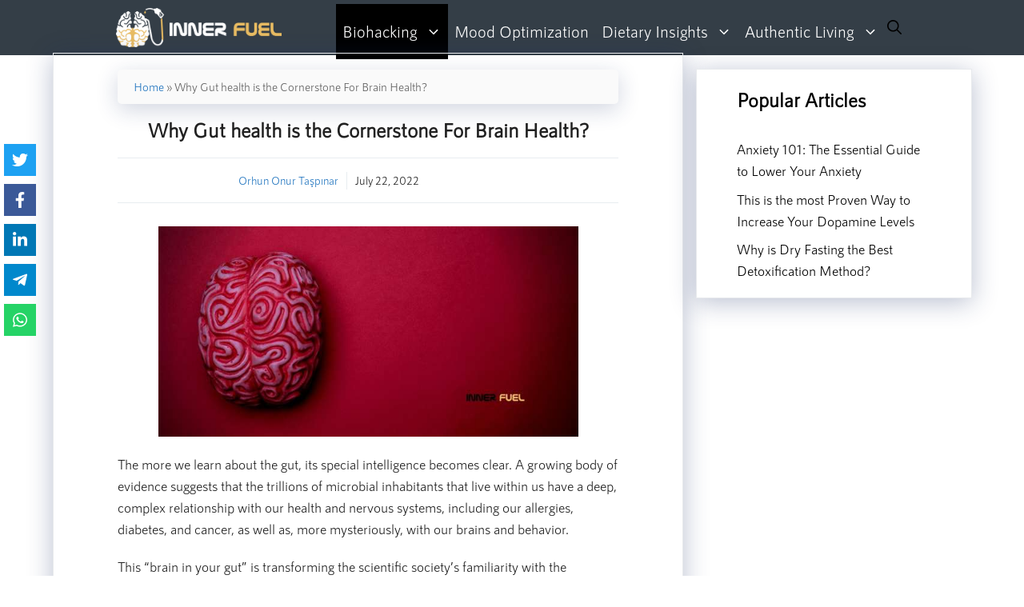

--- FILE ---
content_type: text/html; charset=UTF-8
request_url: https://innerfuel.net/why-the-gut-is-the-starting-point-for-brain-health/
body_size: 39619
content:
<!DOCTYPE html><html lang="en-US" prefix="og: https://ogp.me/ns#"><head><script data-no-optimize="1">var litespeed_docref=sessionStorage.getItem("litespeed_docref");litespeed_docref&&(Object.defineProperty(document,"referrer",{get:function(){return litespeed_docref}}),sessionStorage.removeItem("litespeed_docref"));</script> <meta name="google-site-verification" content="o21FG_QsYUqt8nnOe-YNDGC03esKzbD4FCLYgB7rOKM" /> <script type="litespeed/javascript" data-src="https://pagead2.googlesyndication.com/pagead/js/adsbygoogle.js?client=ca-pub-3595239466898151"
     crossorigin="anonymous"></script> <meta charset="UTF-8"><style>img:is([sizes="auto" i], [sizes^="auto," i]) { contain-intrinsic-size: 3000px 1500px }</style><link rel='preconnect' href='https://fonts.gstatic.com' ><link rel='preconnect' href='https://fonts.googleapis.com' ><link rel='dns-prefetch' href='href="//www.google-analytics.com'><link rel='dns-prefetch' href='href="//www.googletagmanager.com'><meta name="viewport" content="width=device-width, initial-scale=1"><title>Why Gut health is the Cornerstone For Brain Health?</title><link rel="preload" href="https://innerfuel.net/wp-content/uploads/2022/04/Logo@2x.png" as="image"><link rel="preload" href="https://innerfuel.net/wp-content/uploads/2023/02/innerfuel.png" as="image" imagesrcset="https://innerfuel.net/wp-content/uploads/2023/02/innerfuel.png 1x, https://innerfuel.net/wp-content/uploads/2023/02/innerfuel.png 2x" fetchpriority="high" /><link rel="preload" href="https://innerfuel.net/wp-content/uploads/2022/07/innerfuel-brain-benefits.jpg" as="image" fetchpriority="high" /><link rel="preload" href="https://images.dmca.com/Badges/dmca_protected_9_120.png?ID=21a68b65-cd9e-4883-9aa7-a739abaae863" as="image" fetchpriority="high" /><link rel="preload" href="https://innerfuel.net/wp-includes/css/dist/block-library/style.min.css?ver=5.9.3" as="style" onload="this.rel='stylesheet';this.removeAttribute('onload');"><link rel="preload" href="https://innerfuel.net/wp-includes/css/dashicons.min.css?ver=6.0" as="style" onload="this.rel='stylesheet';this.removeAttribute('onload');"><link rel="preload" href="https://innerfuel.net/wp-content/uploads/generatepress/style.min.css?ver=1657045511" as="style" onload="this.rel='stylesheet';this.removeAttribute('onload');"><link rel="preload" href="https://innerfuel.net/wp-includes/css/dist/block-library/style.min.css?ver=6.0.1" as="style" onload="this.rel='stylesheet';this.removeAttribute('onload');"><meta name="description" content="Evidence shows intermittent fasting may help your gut health and boost your microbiota via fighting candida, stimulating autophagy, and adrenalin, which helps"/><meta name="robots" content="follow, index, max-snippet:-1, max-video-preview:-1, max-image-preview:large"/><link rel="canonical" href="https://innerfuel.net/why-the-gut-is-the-starting-point-for-brain-health/" /><meta property="og:locale" content="en_US" /><meta property="og:type" content="article" /><meta property="og:title" content="Why Gut health is the Cornerstone For Brain Health?" /><meta property="og:description" content="Evidence shows intermittent fasting may help your gut health and boost your microbiota via fighting candida, stimulating autophagy, and adrenalin, which helps" /><meta property="og:url" content="https://innerfuel.net/why-the-gut-is-the-starting-point-for-brain-health/" /><meta property="og:site_name" content="INNERFUEL" /><meta property="article:publisher" content="https://www.facebook.com/innerfuelblog/" /><meta property="article:section" content="Home" /><meta property="og:updated_time" content="2022-09-12T11:29:08+00:00" /><meta property="og:image" content="https://innerfuel.net/wp-content/uploads/2022/07/innerfuel-brain-benefits.jpg" /><meta property="og:image:secure_url" content="https://innerfuel.net/wp-content/uploads/2022/07/innerfuel-brain-benefits.jpg" /><meta property="og:image:width" content="700" /><meta property="og:image:height" content="350" /><meta property="og:image:alt" content="gut health" /><meta property="og:image:type" content="image/jpeg" /><meta property="article:published_time" content="2022-07-22T19:19:22+00:00" /><meta property="article:modified_time" content="2022-09-12T11:29:08+00:00" /><meta name="twitter:card" content="summary_large_image" /><meta name="twitter:title" content="Why Gut health is the Cornerstone For Brain Health?" /><meta name="twitter:description" content="Evidence shows intermittent fasting may help your gut health and boost your microbiota via fighting candida, stimulating autophagy, and adrenalin, which helps" /><meta name="twitter:site" content="@https://twitter.com/inner_fuel" /><meta name="twitter:creator" content="@https://twitter.com/inner_fuel" /><meta name="twitter:image" content="https://innerfuel.net/wp-content/uploads/2022/07/innerfuel-brain-benefits.jpg" /><meta name="twitter:label1" content="Written by" /><meta name="twitter:data1" content="Orhun Onur Taşpınar" /><meta name="twitter:label2" content="Time to read" /><meta name="twitter:data2" content="18 minutes" /> <script type="application/ld+json" class="rank-math-schema-pro">{"@context":"https://schema.org","@graph":[{"@type":["EducationalOrganization","Organization"],"@id":"https://innerfuel.net/#organization","name":"INNERFUEL","url":"https://innerfuel.net","sameAs":["https://www.facebook.com/innerfuelblog/","https://twitter.com/https://twitter.com/inner_fuel","https://innerfuel.net/author/innerfuel/","https://innerfuel.net/about-us/","https://medium.com/@innerfuelblog","https://www.pinterest.com/innerfuelblog/","https://twitter.com/inner_fuel"],"email":"info@innerfuel.net","logo":{"@type":"ImageObject","@id":"https://innerfuel.net/#logo","url":"https://innerfuel.net/wp-content/uploads/2022/07/Logo-100.jpg","contentUrl":"https://innerfuel.net/wp-content/uploads/2022/07/Logo-100.jpg","caption":"INNERFUEL","inLanguage":"en-US","width":"351","height":"70"},"contactPoint":[{"@type":"ContactPoint","telephone":"info@innerfuel.net","contactType":"sales"}]},{"@type":"WebSite","@id":"https://innerfuel.net/#website","url":"https://innerfuel.net","name":"INNERFUEL","publisher":{"@id":"https://innerfuel.net/#organization"},"inLanguage":"en-US"},{"@type":"ImageObject","@id":"https://innerfuel.net/wp-content/uploads/2022/07/innerfuel-brain-benefits-2.jpg","url":"https://innerfuel.net/wp-content/uploads/2022/07/innerfuel-brain-benefits-2.jpg","width":"300","height":"169","inLanguage":"en-US"},{"@type":"BreadcrumbList","@id":"https://innerfuel.net/why-the-gut-is-the-starting-point-for-brain-health/#breadcrumb","itemListElement":[{"@type":"ListItem","position":"1","item":{"@id":"https://innerfuel.net/home/","name":"Home"}},{"@type":"ListItem","position":"2","item":{"@id":"https://innerfuel.net/why-the-gut-is-the-starting-point-for-brain-health/","name":"Why Gut health is the Cornerstone For Brain Health?"}}]},{"@type":"WebPage","@id":"https://innerfuel.net/why-the-gut-is-the-starting-point-for-brain-health/#webpage","url":"https://innerfuel.net/why-the-gut-is-the-starting-point-for-brain-health/","name":"Why Gut health is the Cornerstone For Brain Health?","datePublished":"2022-07-22T19:19:22+00:00","dateModified":"2022-09-12T11:29:08+00:00","isPartOf":{"@id":"https://innerfuel.net/#website"},"primaryImageOfPage":{"@id":"https://innerfuel.net/wp-content/uploads/2022/07/innerfuel-brain-benefits-2.jpg"},"inLanguage":"en-US","breadcrumb":{"@id":"https://innerfuel.net/why-the-gut-is-the-starting-point-for-brain-health/#breadcrumb"}},{"@type":"Person","@id":"https://innerfuel.net/author/orhun-onur/","name":"Orhun Onur Ta\u015fp\u0131nar","description":"I teach people about the biohacks and science of optimizing their health and performance. I like to write about Philosophy, Biohacks, Supplements, and Spiritual information supported by science.","url":"https://innerfuel.net/author/orhun-onur/","image":{"@type":"ImageObject","@id":"https://innerfuel.net/wp-content/litespeed/avatar/0e51bb3c716d1023269411d3b5c04663.jpg?ver=1766590436","url":"https://innerfuel.net/wp-content/litespeed/avatar/0e51bb3c716d1023269411d3b5c04663.jpg?ver=1766590436","caption":"Orhun Onur Ta\u015fp\u0131nar","inLanguage":"en-US"},"sameAs":["https://orhunonur.digital/"],"worksFor":{"@id":"https://innerfuel.net/#organization"}},{"@type":"BlogPosting","headline":"Why Gut health is the Cornerstone For Brain Health?","keywords":"gut health","datePublished":"2022-07-22T19:19:22+00:00","dateModified":"2022-09-12T11:29:08+00:00","articleSection":"Biohacking, Home, Life","author":{"@id":"https://innerfuel.net/author/orhun-onur/","name":"Orhun Onur Ta\u015fp\u0131nar"},"publisher":{"@id":"https://innerfuel.net/#organization"},"description":"Evidence shows intermittent fasting may help your gut health and boost your microbiota via fighting candida, stimulating autophagy, and adrenalin, which helps","name":"Why Gut health is the Cornerstone For Brain Health?","@id":"https://innerfuel.net/why-the-gut-is-the-starting-point-for-brain-health/#richSnippet","isPartOf":{"@id":"https://innerfuel.net/why-the-gut-is-the-starting-point-for-brain-health/#webpage"},"image":{"@id":"https://innerfuel.net/wp-content/uploads/2022/07/innerfuel-brain-benefits-2.jpg"},"inLanguage":"en-US","mainEntityOfPage":{"@id":"https://innerfuel.net/why-the-gut-is-the-starting-point-for-brain-health/#webpage"}}]}</script> <meta property="og:locale" content="en_US" /><meta property="og:type" content="article" /><meta property="og:title" content="Why Gut health is the Cornerstone For Brain Health?" /><meta property="og:description" content="" /><meta property="og:url"	content="https://innerfuel.net/why-the-gut-is-the-starting-point-for-brain-health/" /><meta property="og:site_name" content="Ignite Your Mind, Body, And Soul." /><meta property="og:updated_time" content="2022-09-12T11:29:08+00:00" /><meta property="article:published_time" content="2022-07-22T19:19:22+00:00" /><meta property="article:modified_time" content="2022-09-12T11:29:08+00:00" /><meta name="twitter:card" content="summary_large_image" /><meta name="twitter:title" content="Why Gut health is the Cornerstone For Brain Health?" /><meta name="twitter:description" content="" /><meta property="og:image" content="https://innerfuel.net/wp-content/uploads/2022/07/innerfuel-brain-benefits-2.jpg" /><meta property="og:image:secure_url" content="https://innerfuel.net/wp-content/uploads/2022/07/innerfuel-brain-benefits-2.jpg" /><meta property="og:image:width" content="300" /><meta property="og:image:height" content="169" /><meta name="twitter:image" content="https://innerfuel.net/wp-content/uploads/2022/07/innerfuel-brain-benefits-2.jpg" /><link href='https://fonts.gstatic.com' crossorigin rel='preconnect' /><link href='https://fonts.googleapis.com' crossorigin rel='preconnect' /><link rel="alternate" type="application/rss+xml" title="Ignite Your Mind, Body, And Soul. &raquo; Feed" href="https://innerfuel.net/feed/" /><link rel="alternate" type="application/rss+xml" title="Ignite Your Mind, Body, And Soul. &raquo; Comments Feed" href="https://innerfuel.net/comments/feed/" /><link data-optimized="2" rel="stylesheet" href="https://innerfuel.net/wp-content/litespeed/css/bf309afa7f02d314a451552aa4cdd5cd.css?ver=13af2" /><style id='classic-theme-styles-inline-css'>/*! This file is auto-generated */
.wp-block-button__link{color:#fff;background-color:#32373c;border-radius:9999px;box-shadow:none;text-decoration:none;padding:calc(.667em + 2px) calc(1.333em + 2px);font-size:1.125em}.wp-block-file__button{background:#32373c;color:#fff;text-decoration:none}</style><style id='wpxpo-global-style-inline-css'>:root {
			--preset-color1: #037fff;
			--preset-color2: #026fe0;
			--preset-color3: #071323;
			--preset-color4: #132133;
			--preset-color5: #34495e;
			--preset-color6: #787676;
			--preset-color7: #f0f2f3;
			--preset-color8: #f8f9fa;
			--preset-color9: #ffffff;
		}{}</style><style id='ultp-preset-colors-style-inline-css'>:root { --postx_preset_Base_1_color: #f4f4ff; --postx_preset_Base_2_color: #dddff8; --postx_preset_Base_3_color: #B4B4D6; --postx_preset_Primary_color: #3323f0; --postx_preset_Secondary_color: #4a5fff; --postx_preset_Tertiary_color: #FFFFFF; --postx_preset_Contrast_3_color: #545472; --postx_preset_Contrast_2_color: #262657; --postx_preset_Contrast_1_color: #10102e; --postx_preset_Over_Primary_color: #ffffff;  }</style><style id='ultp-preset-gradient-style-inline-css'>:root { --postx_preset_Primary_to_Secondary_to_Right_gradient: linear-gradient(90deg, var(--postx_preset_Primary_color) 0%, var(--postx_preset_Secondary_color) 100%); --postx_preset_Primary_to_Secondary_to_Bottom_gradient: linear-gradient(180deg, var(--postx_preset_Primary_color) 0%, var(--postx_preset_Secondary_color) 100%); --postx_preset_Secondary_to_Primary_to_Right_gradient: linear-gradient(90deg, var(--postx_preset_Secondary_color) 0%, var(--postx_preset_Primary_color) 100%); --postx_preset_Secondary_to_Primary_to_Bottom_gradient: linear-gradient(180deg, var(--postx_preset_Secondary_color) 0%, var(--postx_preset_Primary_color) 100%); --postx_preset_Cold_Evening_gradient: linear-gradient(0deg, rgb(12, 52, 131) 0%, rgb(162, 182, 223) 100%, rgb(107, 140, 206) 100%, rgb(162, 182, 223) 100%); --postx_preset_Purple_Division_gradient: linear-gradient(0deg, rgb(112, 40, 228) 0%, rgb(229, 178, 202) 100%); --postx_preset_Over_Sun_gradient: linear-gradient(60deg, rgb(171, 236, 214) 0%, rgb(251, 237, 150) 100%); --postx_preset_Morning_Salad_gradient: linear-gradient(-255deg, rgb(183, 248, 219) 0%, rgb(80, 167, 194) 100%); --postx_preset_Fabled_Sunset_gradient: linear-gradient(-270deg, rgb(35, 21, 87) 0%, rgb(68, 16, 122) 29%, rgb(255, 19, 97) 67%, rgb(255, 248, 0) 100%);  }</style><style id='ultp-preset-typo-style-inline-css'>@import url('https://fonts.googleapis.com/css?family=Roboto:100,100i,300,300i,400,400i,500,500i,700,700i,900,900i'); :root { --postx_preset_Heading_typo_font_family: Roboto; --postx_preset_Heading_typo_font_family_type: sans-serif; --postx_preset_Heading_typo_font_weight: 600; --postx_preset_Heading_typo_text_transform: capitalize; --postx_preset_Body_and_Others_typo_font_family: Roboto; --postx_preset_Body_and_Others_typo_font_family_type: sans-serif; --postx_preset_Body_and_Others_typo_font_weight: 400; --postx_preset_Body_and_Others_typo_text_transform: lowercase; --postx_preset_body_typo_font_size_lg: 16px; --postx_preset_paragraph_1_typo_font_size_lg: 12px; --postx_preset_paragraph_2_typo_font_size_lg: 12px; --postx_preset_paragraph_3_typo_font_size_lg: 12px; --postx_preset_heading_h1_typo_font_size_lg: 42px; --postx_preset_heading_h2_typo_font_size_lg: 36px; --postx_preset_heading_h3_typo_font_size_lg: 30px; --postx_preset_heading_h4_typo_font_size_lg: 24px; --postx_preset_heading_h5_typo_font_size_lg: 20px; --postx_preset_heading_h6_typo_font_size_lg: 16px; }</style><style id='generate-style-inline-css'>.is-right-sidebar{width:30%;}.is-left-sidebar{width:25%;}.site-content .content-area{width:70%;}@media (max-width: 768px){.main-navigation .menu-toggle,.sidebar-nav-mobile:not(#sticky-placeholder){display:block;}.main-navigation ul,.gen-sidebar-nav,.main-navigation:not(.slideout-navigation):not(.toggled) .main-nav > ul,.has-inline-mobile-toggle #site-navigation .inside-navigation > *:not(.navigation-search):not(.main-nav){display:none;}.nav-align-right .inside-navigation,.nav-align-center .inside-navigation{justify-content:space-between;}}
.dynamic-author-image-rounded{border-radius:100%;}.dynamic-featured-image, .dynamic-author-image{vertical-align:middle;}.one-container.blog .dynamic-content-template:not(:last-child), .one-container.archive .dynamic-content-template:not(:last-child){padding-bottom:0px;}.dynamic-entry-excerpt > p:last-child{margin-bottom:0px;}</style><style id='generateblocks-inline-css'>.gb-container-8a25fc79{font-size:14px;text-align:left;margin-top:20px;margin-bottom:20px;border-top:1px solid #e8edf0;border-bottom:1px solid #e8edf0;}.gb-container-8a25fc79 > .gb-inside-container{padding:15px 0;max-width:1150px;margin-left:auto;margin-right:auto;}.gb-grid-wrapper > .gb-grid-column-8a25fc79 > .gb-container{display:flex;flex-direction:column;height:100%;}.gb-container-8a25fc79.inline-post-meta-area > .gb-inside-container{display:flex;align-items:center;justify-content:center;}div.gb-headline-3fb4928a{padding-right:10px;margin-left:10px;display:inline-block;}div.gb-headline-f9b55781{padding-left:10px;border-left:1px solid #e8edf0;display:inline-block;}:root{--gb-container-width:1150px;}.gb-container .wp-block-image img{vertical-align:middle;}.gb-grid-wrapper .wp-block-image{margin-bottom:0;}.gb-highlight{background:none;}.gb-shape{line-height:0;}</style><style id='generate-navigation-branding-inline-css'>.navigation-branding .main-title{font-size:25px;font-weight:bold;}.main-navigation.has-branding .inside-navigation.grid-container, .main-navigation.has-branding.grid-container .inside-navigation:not(.grid-container){padding:0px 80px 0px 80px;}.main-navigation.has-branding:not(.grid-container) .inside-navigation:not(.grid-container) .navigation-branding{margin-left:10px;}.main-navigation .sticky-navigation-logo, .main-navigation.navigation-stick .site-logo:not(.mobile-header-logo){display:none;}.main-navigation.navigation-stick .sticky-navigation-logo{display:block;}.navigation-branding img, .site-logo.mobile-header-logo img{height:69px;width:auto;}.navigation-branding .main-title{line-height:69px;}@media (max-width: 768px){.main-navigation.has-branding.nav-align-center .menu-bar-items, .main-navigation.has-sticky-branding.navigation-stick.nav-align-center .menu-bar-items{margin-left:auto;}.navigation-branding{margin-right:auto;margin-left:10px;}.navigation-branding .main-title, .mobile-header-navigation .site-logo{margin-left:10px;}.main-navigation.has-branding .inside-navigation.grid-container{padding:0px;}}</style> <script type="litespeed/javascript" data-src="https://innerfuel.net/wp-includes/js/jquery/jquery.min.js" id="jquery-core-js"></script> <script type="litespeed/javascript" data-src="http://innerfuel.net/wp-content/uploads/perfmatters/gtagv4.js?id=G-Z90XWJ7E16"></script><script type="litespeed/javascript">window.dataLayer=window.dataLayer||[];function gtag(){dataLayer.push(arguments)}gtag("js",new Date());gtag("config","G-Z90XWJ7E16")</script><link rel="icon" href="https://innerfuel.net/wp-content/uploads/2022/06/innerfuel-.png" sizes="32x32" /><link rel="icon" href="https://innerfuel.net/wp-content/uploads/2022/06/innerfuel-.png" sizes="192x192" /><link rel="apple-touch-icon" href="https://innerfuel.net/wp-content/uploads/2022/06/innerfuel-.png" /><meta name="msapplication-TileImage" content="https://innerfuel.net/wp-content/uploads/2022/06/innerfuel-.png" /><style id="wp-custom-css">/* GeneratePress Site CSS */
/* Author  box */
.author-box {
	padding: 3%;
	padding-bottom: 10px;
	margin-top: 30px;
	font-size: 0.9em;
	background-color: #fff;
	display: -webkit-box;
	display: -ms-flexbox;
	display: flex;
	-webkit-box-align: center;
	-ms-flex-align: center;
	align-items: center;
        box-shadow: 0 9px 28px rgba(0,0,0,0.30), 0 15px 12px rgba(0,0,0,0.22);
}
.author-box .avatar {
	width: 250px;
	height: auto;
	border-radius: 100%;
	margin-right: 30px;
}
h5.author-title {
	margin-bottom: 0.1em;
	font-weight: 600;
}
.author-description {
	line-height: 1.6em
}
.author-links a {
	margin-top: -1.5em;
	font-size: 2em;
	line-height: 2em;
	float: left;
}
/* Author  box */
@media (max-width: 768px) {
	.author-box {
		padding: 20px;
		padding-bottom: 25px;
		margin-top: 60px;
		flex-direction: column;
		text-align: center;
	}
	.author-box .avatar {
		margin-right: 0;
		width: 100%;
		margin-top: -25px;
	}
	.author-box .avatar img {
		max-width: 100px;
	}
	.author-links a {
		float: none;
		align-self: center;
	}
	.author-description {
		margin-bottom: -0.1em;
	}
}
	@media (min-width: 769px) {
.inside-right-sidebar {
  height: 100%;
	}
.inside-right-sidebar aside:last-child {
	position: -webkit-sticky;
	position: sticky;
	top: 70px; /*Adjust position */
  }
}
/* Sticky   CSS */
/* H2 - H3 */
.single-post .entry-content h2 {
	padding-top: 10px;
	padding-bottom: 10px;
	background-image: linear-gradient(to right, #efcf8e, #52437800);
  border-left: 5px solid rgba(0, 0, 0, 1);
    padding-left: 20px;
  
}

.single-post .entry-content h3 {
	padding-top: 10px;
	padding-bottom: 20px;
    border-left: 5px solid rgba(0, 0, 0, 1);
    padding-left: 10px;
    background-color: #efcf8e
;
}
/* Sticky Sidebar */
.inside-right-sidebar {
  height: 100%;
	}
	
.inside-right-sidebar aside:last-child {
	position: -webkit-sticky;
	position: sticky;
	top: 10px;
  }
/* İçerik Tablosu */
.entry-content a:not(.button):not(.wp-block-button__link):not(.gb-button) {
	text-decoration: none;
    background-image:
      linear-gradient(
          transparent 2px,
          #2ed392 2px,
          #2ed392 4px,
          transparent 4px
      ),
      linear-gradient(
          transparent 2px,
          #d8dce9 2px,
          #d8dce9 4px,
          transparent 4px
      );
    background-size: 0% 6px, 100% 6px;
    background-position: 0 bottom, 0 bottom;
    transition: background-size 0.3s ease-in-out;
    background-repeat: no-repeat;
   	padding-bottom: 4px;
	font-weight: 700;
}
/* İçerik Tablosu İç Link */
.entry-content a:hover:not(.button):not(.wp-block-button__link){
	color: #115cfa;
    background-size: 100% 6px;
}
/* Anasayfa H1 */
.page-header h1 {
	font-size: 1.3em;
}
/* Anasayfa H1 Görünüm */
.separate-containers .page-header {
	background: transparent;
	padding-top: 0px;
	padding-bottom: 15px;
}
/* Yazı içi H1 Ortalama */
h1.entry-title {
	text-align: center;
}
/* Read MORE */
a.read-more.button{
    background-color:#ff9418;
    color: rgb(255, 255, 255);
    width: 190px;
    height: 54px;
    min-height: 0px;
    min-width: 0px;
    max-height: none;
    max-width: none;
    text-align: center;
    font-weight: 600;
    font-size: 18px;
    border-color: transparent;
    padding: 12px 15px;
    border-radius: 10px;
	 transition: all 0.5s;
   position: relative;
}
a.read-more.button:after{
	content: '»';
  position: absolute;
  opacity: 0;  
	top: 11px;
  right: -20px;
  transition: 0.5s;
}
a.read-more.button:hover{
	 padding-right: 24px;
  padding-left:8px;
	background-color:#212121;
}
a.read-more.button:hover:after {
  opacity: 1;
  right: 40px;
}
/* Breadcrumb Style */
.rank-math-breadcrumb p {
    padding: 10px 10px 10px 20px;
    background: #fafafa;
   	color: #5f5f5f;
   	font-size: 14.5px;
		box-shadow: rgba(23,43,99,.2) 0 7px 28px !important;
		border-radius: 5px;
}
/* Alıntı Görünüm */
blockquote {
	background: #dcdcdc54;
	border-left: 3px solid #efcf8e;
  padding: 15px;
  font-style: inherit;
	font-size: 18px;
  margin: 0 0 1.5em;
	box-shadow: 1px 2px 10px 0.1px #000000;

}
/* SSS Görünüm */
.rank-math-list-item {
    -webkit-box-shadow: 0px 2px 21px 0px rgba(0, 0, 0, 0.75);
    -moz-box-shadow: 0px 2px 21px 0px rgba(0, 0, 0, 0.75);
    box-shadow: 0px 2px 21px 0px rgba(0, 0, 0, 0.75);
    border-radius: 4px;
    margin: 1em auto;
    overflow: hidden;
    padding: .5em .8em;
}
/* URL Kaldırma */
.comment-form #url{ display:none; }
/* Lwptoc */
	.inside-article .lwptoc-notInherit .lwptoc_i{
		transform:translatex(0px) translatey(7px);
		background-color:#ffffff;
		border-style:solid;
		border-width:1px;
		border-color:#1b78e2;
	}
/* Menu İsim Renkleri */
#menu-header-menu .menu-item a{
	font-size:20px;
	font-weight:500;
	color:white;
	transform:translatex(5px) translatey(5px);
	box-shadow:none;
}
/* Premium Zone Color */
#menu-item-6540 > a:first-child {
  color: #ff9418;
}
#menu-item-6540 > a:first-child:focus {
  color: black;
}
#menu-item-6540 > a:first-child:visited {
  color: black;
}
#menu-item-6540 > a:first-child:hover {
  background-color: black;
}
#menu-item-6540 > a:first-child:active {
  color: #ffffff !important;
}
/* Stick renkleri   */
.main-navigation.navigation-stick .main-nav ul li,
.main-navigation.navigation-stick a:not([aria-label*='Close']) 
{
    color: #efcf8e !important;
}
.main-navigation.is_stuck,
.main-navigation.is_stuck ul ul

{
    background-color: rgba(0,0,0, .8);
}
/* Stick renkleri   */
/* Svg */
.menu-bar-item a svg{
	color:#000;
	font-size:18px;
}
/* Site navigation-siyah */ 
#site-navigation{
	background-color: #343e47 ;
}
/* Inside article */
	#main .hentry .inside-article{
		transform:translatex(1px) translatey(-20px);
	}
/* Thumbnail Image */
#main a img{
	border-top-left-radius:10px;
	border-top-right-radius:10px;
	border-bottom-left-radius:10px;
	border-bottom-right-radius:10px;
}
/* Gölge */
.inside-article, .sidebar .widget, .comments-area {
    border: 1px solid rgba(232, 234, 237, 1);
    box-shadow: rgba(23,43,99,.3) 0 5px 30px;
}
/* Sidebar Widget Renk */
.sidebar .widget a {
  color: #000;}
/* Sidebar Widget Title */
.widget-title {
  font-weight: 700;
  font-size: 24px;}
/* Link */
.entry-content p a:after{
		content: "\1F517";
    margin: 1px;
/* End GeneratePress Site CSS */</style><noscript><style>.perfmatters-lazy[data-src]{display:none !important;}</style></noscript><style>.perfmatters-lazy.pmloaded,.perfmatters-lazy.pmloaded>img,.perfmatters-lazy>img.pmloaded,.perfmatters-lazy[data-ll-status=entered]{animation:500ms pmFadeIn}@keyframes pmFadeIn{0%{opacity:0}100%{opacity:1}}</style></head><body class="post-template-default single single-post postid-3996 single-format-standard wp-custom-logo wp-embed-responsive post-image-above-header post-image-aligned-center sticky-menu-fade sticky-enabled both-sticky-menu postx-page right-sidebar nav-below-header separate-containers nav-search-enabled header-aligned-left dropdown-hover" itemtype="https://schema.org/Blog" itemscope>
<a class="screen-reader-text skip-link" href="#content" title="Skip to content">Skip to content</a><nav class="auto-hide-sticky has-branding has-sticky-branding main-navigation nav-align-right has-menu-bar-items sub-menu-right" id="site-navigation" aria-label="Primary"  itemtype="https://schema.org/SiteNavigationElement" itemscope><div class="inside-navigation grid-container"><div class="navigation-branding"><div class="site-logo">
<a href="https://innerfuel.net/" title="Ignite Your Mind, Body, And Soul." rel="home">
<img data-lazyloaded="1" src="[data-uri]" data-perfmatters-preload  class="header-image is-logo-image" alt="Ignite Your Mind, Body, And Soul." data-src="https://innerfuel.net/wp-content/uploads/2023/02/innerfuel.png" title="Ignite Your Mind, Body, And Soul." data-srcset="https://innerfuel.net/wp-content/uploads/2023/02/innerfuel.png 1x, https://innerfuel.net/wp-content/uploads/2023/02/innerfuel.png 2x" width="1000" height="237" />
</a></div><div class="sticky-navigation-logo">
<a href="https://innerfuel.net/" title="Ignite Your Mind, Body, And Soul." rel="home">
<img src="data:image/svg+xml,%3Csvg%20xmlns=&#039;http://www.w3.org/2000/svg&#039;%20width=&#039;1000&#039;%20height=&#039;237&#039;%20viewBox=&#039;0%200%201000%20237&#039;%3E%3C/svg%3E" class="is-logo-image perfmatters-lazy" alt="Ignite Your Mind, Body, And Soul." width="1000" height="237" data-src="https://innerfuel.net/wp-content/uploads/2023/02/innerfuel.png" /><noscript><img src="https://innerfuel.net/wp-content/uploads/2023/02/innerfuel.png" class="is-logo-image" alt="Ignite Your Mind, Body, And Soul." width="1000" height="237" /></noscript>
</a></div></div><form method="get" class="search-form navigation-search" action="https://innerfuel.net/">
<input type="search" class="search-field" value="" name="s" title="Search" /></form>				<button class="menu-toggle" aria-controls="primary-menu" aria-expanded="false">
<span class="gp-icon icon-menu-bars"><svg viewBox="0 0 512 512" aria-hidden="true" xmlns="http://www.w3.org/2000/svg" width="1em" height="1em"><path d="M0 96c0-13.255 10.745-24 24-24h464c13.255 0 24 10.745 24 24s-10.745 24-24 24H24c-13.255 0-24-10.745-24-24zm0 160c0-13.255 10.745-24 24-24h464c13.255 0 24 10.745 24 24s-10.745 24-24 24H24c-13.255 0-24-10.745-24-24zm0 160c0-13.255 10.745-24 24-24h464c13.255 0 24 10.745 24 24s-10.745 24-24 24H24c-13.255 0-24-10.745-24-24z" /></svg><svg viewBox="0 0 512 512" aria-hidden="true" xmlns="http://www.w3.org/2000/svg" width="1em" height="1em"><path d="M71.029 71.029c9.373-9.372 24.569-9.372 33.942 0L256 222.059l151.029-151.03c9.373-9.372 24.569-9.372 33.942 0 9.372 9.373 9.372 24.569 0 33.942L289.941 256l151.03 151.029c9.372 9.373 9.372 24.569 0 33.942-9.373 9.372-24.569 9.372-33.942 0L256 289.941l-151.029 151.03c-9.373 9.372-24.569 9.372-33.942 0-9.372-9.373-9.372-24.569 0-33.942L222.059 256 71.029 104.971c-9.372-9.373-9.372-24.569 0-33.942z" /></svg></span><span class="mobile-menu">Menu</span>				</button><div id="primary-menu" class="main-nav"><ul id="menu-header-menu" class=" menu sf-menu"><li id="menu-item-1207" class="menu-item menu-item-type-taxonomy menu-item-object-category current-post-ancestor current-menu-parent current-post-parent menu-item-has-children menu-item-1207"><a href="https://innerfuel.net/biohacking/">Biohacking<span role="presentation" class="dropdown-menu-toggle"><span class="gp-icon icon-arrow"><svg viewBox="0 0 330 512" aria-hidden="true" xmlns="http://www.w3.org/2000/svg" width="1em" height="1em"><path d="M305.913 197.085c0 2.266-1.133 4.815-2.833 6.514L171.087 335.593c-1.7 1.7-4.249 2.832-6.515 2.832s-4.815-1.133-6.515-2.832L26.064 203.599c-1.7-1.7-2.832-4.248-2.832-6.514s1.132-4.816 2.832-6.515l14.162-14.163c1.7-1.699 3.966-2.832 6.515-2.832 2.266 0 4.815 1.133 6.515 2.832l111.316 111.317 111.316-111.317c1.7-1.699 4.249-2.832 6.515-2.832s4.815 1.133 6.515 2.832l14.162 14.163c1.7 1.7 2.833 4.249 2.833 6.515z" /></svg></span></span></a><ul class="sub-menu"><li id="menu-item-1038" class="menu-item menu-item-type-taxonomy menu-item-object-category menu-item-1038"><a href="https://innerfuel.net/biohacks/">Wellness Techniques</a></li></ul></li><li id="menu-item-1037" class="menu-item menu-item-type-taxonomy menu-item-object-category menu-item-1037"><a href="https://innerfuel.net/mood-optimization/">Mood Optimization</a></li><li id="menu-item-6055" class="menu-item menu-item-type-taxonomy menu-item-object-category menu-item-has-children menu-item-6055"><a href="https://innerfuel.net/dietary-insights/">Dietary Insights<span role="presentation" class="dropdown-menu-toggle"><span class="gp-icon icon-arrow"><svg viewBox="0 0 330 512" aria-hidden="true" xmlns="http://www.w3.org/2000/svg" width="1em" height="1em"><path d="M305.913 197.085c0 2.266-1.133 4.815-2.833 6.514L171.087 335.593c-1.7 1.7-4.249 2.832-6.515 2.832s-4.815-1.133-6.515-2.832L26.064 203.599c-1.7-1.7-2.832-4.248-2.832-6.514s1.132-4.816 2.832-6.515l14.162-14.163c1.7-1.699 3.966-2.832 6.515-2.832 2.266 0 4.815 1.133 6.515 2.832l111.316 111.317 111.316-111.317c1.7-1.699 4.249-2.832 6.515-2.832s4.815 1.133 6.515 2.832l14.162 14.163c1.7 1.7 2.833 4.249 2.833 6.515z" /></svg></span></span></a><ul class="sub-menu"><li id="menu-item-6057" class="menu-item menu-item-type-taxonomy menu-item-object-category menu-item-6057"><a href="https://innerfuel.net/dietary-insights/melatonin/">Melatonin</a></li></ul></li><li id="menu-item-7202" class="menu-item menu-item-type-post_type menu-item-object-page menu-item-has-children menu-item-7202"><a href="https://innerfuel.net/authentic-living/">Authentic Living<span role="presentation" class="dropdown-menu-toggle"><span class="gp-icon icon-arrow"><svg viewBox="0 0 330 512" aria-hidden="true" xmlns="http://www.w3.org/2000/svg" width="1em" height="1em"><path d="M305.913 197.085c0 2.266-1.133 4.815-2.833 6.514L171.087 335.593c-1.7 1.7-4.249 2.832-6.515 2.832s-4.815-1.133-6.515-2.832L26.064 203.599c-1.7-1.7-2.832-4.248-2.832-6.514s1.132-4.816 2.832-6.515l14.162-14.163c1.7-1.699 3.966-2.832 6.515-2.832 2.266 0 4.815 1.133 6.515 2.832l111.316 111.317 111.316-111.317c1.7-1.699 4.249-2.832 6.515-2.832s4.815 1.133 6.515 2.832l14.162 14.163c1.7 1.7 2.833 4.249 2.833 6.515z" /></svg></span></span></a><ul class="sub-menu"><li id="menu-item-1878" class="menu-item menu-item-type-taxonomy menu-item-object-category menu-item-1878"><a href="https://innerfuel.net/life/taoism/">Taoism</a></li></ul></li></ul></div><div class="menu-bar-items"><span class="menu-bar-item search-item"><a aria-label="Open Search Bar" href="#"><span class="gp-icon icon-search"><svg viewBox="0 0 512 512" aria-hidden="true" xmlns="http://www.w3.org/2000/svg" width="1em" height="1em"><path fill-rule="evenodd" clip-rule="evenodd" d="M208 48c-88.366 0-160 71.634-160 160s71.634 160 160 160 160-71.634 160-160S296.366 48 208 48zM0 208C0 93.125 93.125 0 208 0s208 93.125 208 208c0 48.741-16.765 93.566-44.843 129.024l133.826 134.018c9.366 9.379 9.355 24.575-.025 33.941-9.379 9.366-24.575 9.355-33.941-.025L337.238 370.987C301.747 399.167 256.839 416 208 416 93.125 416 0 322.875 0 208z" /></svg><svg viewBox="0 0 512 512" aria-hidden="true" xmlns="http://www.w3.org/2000/svg" width="1em" height="1em"><path d="M71.029 71.029c9.373-9.372 24.569-9.372 33.942 0L256 222.059l151.029-151.03c9.373-9.372 24.569-9.372 33.942 0 9.372 9.373 9.372 24.569 0 33.942L289.941 256l151.03 151.029c9.372 9.373 9.372 24.569 0 33.942-9.373 9.372-24.569 9.372-33.942 0L256 289.941l-151.029 151.03c-9.373 9.372-24.569 9.372-33.942 0-9.372-9.373-9.372-24.569 0-33.942L222.059 256 71.029 104.971c-9.372-9.373-9.372-24.569 0-33.942z" /></svg></span></a></span></div></div></nav><div class="site grid-container container hfeed" id="page"><div class="site-content" id="content"><div class="content-area" id="primary"><main class="site-main" id="main"><article id="post-3996" class="post-3996 post type-post status-publish format-standard has-post-thumbnail hentry category-home category-biohacking category-life" itemtype="https://schema.org/CreativeWork" itemscope><div class="inside-article"><nav aria-label="breadcrumbs" class="rank-math-breadcrumb"><p><a href="https://innerfuel.net/home/">Home</a><span class="separator"> &raquo; </span><span class="last">Why Gut health is the Cornerstone For Brain Health?</span></p></nav><header class="entry-header"><h1 class="entry-title" itemprop="headline">Why Gut health is the Cornerstone For Brain Health?</h1><div class="gb-container gb-container-8a25fc79 inline-post-meta-area"><div class="gb-inside-container"><div class="gb-headline gb-headline-3fb4928a gb-headline-text"><a href="https://innerfuel.net/author/orhun-onur/">Orhun Onur Taşpınar</a></div><div class="gb-headline gb-headline-f9b55781 gb-headline-text"><time class="entry-date published" datetime="2022-07-22T19:19:22+00:00">July 22, 2022</time></div><div class="wp-block-site-logo"><a href="https://innerfuel.net/" class="custom-logo-link" rel="home"><img width="108" height="25" src="data:image/svg+xml,%3Csvg%20xmlns=&#039;http://www.w3.org/2000/svg&#039;%20width=&#039;108&#039;%20height=&#039;25&#039;%20viewBox=&#039;0%200%20108%2025&#039;%3E%3C/svg%3E" class="custom-logo perfmatters-lazy" alt="Ignite Your Mind, Body, And Soul." decoding="async" data-src="https://innerfuel.net/wp-content/uploads/2023/02/innerfuel.png" data-srcset="https://innerfuel.net/wp-content/uploads/2023/02/innerfuel.png 1000w, https://innerfuel.net/wp-content/uploads/2023/02/innerfuel-300x71.png 300w, https://innerfuel.net/wp-content/uploads/2023/02/innerfuel-768x182.png 768w" data-sizes="(max-width: 108px) 100vw, 108px" /><noscript><img width="108" height="25" src="https://innerfuel.net/wp-content/uploads/2023/02/innerfuel.png" class="custom-logo" alt="Ignite Your Mind, Body, And Soul." decoding="async" srcset="https://innerfuel.net/wp-content/uploads/2023/02/innerfuel.png 1000w, https://innerfuel.net/wp-content/uploads/2023/02/innerfuel-300x71.png 300w, https://innerfuel.net/wp-content/uploads/2023/02/innerfuel-768x182.png 768w" sizes="(max-width: 108px) 100vw, 108px" /></noscript></a></div></div></div></header><div class="entry-content" itemprop="text"><div class="wp-block-image"><figure class="aligncenter size-full is-resized"><img data-lazyloaded="1" src="[data-uri]" data-perfmatters-preload fetchpriority="high" decoding="async" data-src="https://innerfuel.net/wp-content/uploads/2022/07/innerfuel-brain-benefits.jpg" alt="innerfuel brain benefits" class="wp-image-4013" width="525" height="263"></figure></div><p>The more we learn about the gut, its special intelligence becomes clear. A growing body of evidence suggests that the trillions of microbial inhabitants that live within us have a deep, complex relationship with our health and nervous systems, including our allergies, diabetes, and cancer, as well as, more mysteriously, with our brains and behavior.</p><p>This “brain in your gut” is transforming the scientific society’s familiarity with the connections between digestion, emotion, health, and <strong>even the way you think</strong>. Many scientists now refer to the gut’s neurons as<strong> “the second brain.”</strong></p><p>Yet, a growing body of evidence links guts microbiota to gastrointestinal and extragastrointestinal illnesses. <strong>Dysbiosis and gut inflammation have been related to the development of numerous mental diseases, including anxiety and depression, which are common in today’s culture.&nbsp;</strong></p><blockquote class="wp-block-quote is-layout-flow wp-block-quote-is-layout-flow"><p><em>Lactobacillus (probiotics bacteria type) generates GABA, which antianxiety medications like Valium and Xanax target. (Some researches claim Lactobacillus is effective.)</em></p></blockquote><div class="lwptoc lwptoc-autoWidth lwptoc-baseItems lwptoc-light lwptoc-notInherit" data-smooth-scroll="1" data-smooth-scroll-offset="24"><div class="lwptoc_i"><div class="lwptoc_header">
<b class="lwptoc_title">Contents</b>                    <span class="lwptoc_toggle">
<a href="#" class="lwptoc_toggle_label" data-label="show">hide</a>            </span></div><div class="lwptoc_items lwptoc_items-visible"><div class="lwptoc_itemWrap"><div class="lwptoc_item">    <a href="#bullet-points">
<span class="lwptoc_item_number">1</span>
<span class="lwptoc_item_label">Bullet points</span>
</a></div><div class="lwptoc_item">    <a href="#first-understanding-our-brain">
<span class="lwptoc_item_number">2</span>
<span class="lwptoc_item_label">First, Understanding Our Brain</span>
</a></div><div class="lwptoc_item">    <a href="#inflammation-inhibits-brain-chemicals-decreases-bdnf-production-in-hippocampus">
<span class="lwptoc_item_number">3</span>
<span class="lwptoc_item_label">Inflammation Inhibits Brain Chemicals, Decreases BDNF production in Hippocampus.</span>
</a></div><div class="lwptoc_item">    <a href="#the-next-big-thing-in-second-brain-glutamate-gaba-and-serotonin">
<span class="lwptoc_item_number">4</span>
<span class="lwptoc_item_label">The Next Big Thing in Second Brain: Glutamate, GABA, And Serotonin</span>
</a><div class="lwptoc_itemWrap"><div class="lwptoc_item">    <a href="#happy-hormones-serotonin-and-gut-brain-axis">
<span class="lwptoc_item_number">4.1</span>
<span class="lwptoc_item_label">Happy Hormones: Serotonin And Gut-Brain Axis</span>
</a></div></div></div><div class="lwptoc_item">    <a href="#oxytocin-is-love-hormone">
<span class="lwptoc_item_number">5</span>
<span class="lwptoc_item_label">Oxytocin is Love Hormone</span>
</a></div><div class="lwptoc_item">    <a href="#other-things-can-help-to-increase-oxytocin">
<span class="lwptoc_item_number">6</span>
<span class="lwptoc_item_label">Other things can help to increase Oxytocin</span>
</a></div><div class="lwptoc_item">    <a href="#how-might-these-gut-signals-reach-the-brain">
<span class="lwptoc_item_number">7</span>
<span class="lwptoc_item_label">How might these gut signals reach the brain?</span>
</a></div><div class="lwptoc_item">    <a href="#why-are-kefirs-probiotics-my-favorite-for-optimizing-intestinal-bacteria">
<span class="lwptoc_item_number">8</span>
<span class="lwptoc_item_label">Why are Kefir’s probiotics my favorite for optimizing intestinal bacteria?</span>
</a></div><div class="lwptoc_item">    <a href="#the-way-of-optimizing-gut-bacteria-without-any-supplement">
<span class="lwptoc_item_number">9</span>
<span class="lwptoc_item_label">The Way Of Optimizing Gut Bacteria Without Any Supplement</span>
</a></div><div class="lwptoc_item">    <a href="#chewing-for-better-gut-health">
<span class="lwptoc_item_number">10</span>
<span class="lwptoc_item_label">Chewing For Better Gut Health</span>
</a></div><div class="lwptoc_item">    <a href="#gut-and-oral-health-does-your-dental-health-affects-gut-health">
<span class="lwptoc_item_number">11</span>
<span class="lwptoc_item_label">Gut, And Oral Health: Does your dental health affects gut health?</span>
</a><div class="lwptoc_itemWrap"><div class="lwptoc_item">    <a href="#avoid-high-dosage-fluoride-from-tap-water-and-toothpaste">
<span class="lwptoc_item_number">11.1</span>
<span class="lwptoc_item_label">Avoid High Dosage fluoride From Tap Water And Toothpaste.</span>
</a></div></div></div><div class="lwptoc_item">    <a href="#artificial-sweeteners-change-gut-bacteria">
<span class="lwptoc_item_number">12</span>
<span class="lwptoc_item_label">Artificial Sweeteners Change Gut Bacteria</span>
</a><div class="lwptoc_itemWrap"><div class="lwptoc_item">    <a href="#a-healthier-alternative-sweetener-than-aspartame-and-sucralose">
<span class="lwptoc_item_number">12.1</span>
<span class="lwptoc_item_label">A healthier alternative sweetener than aspartame and sucralose</span>
</a></div></div></div><div class="lwptoc_item">    <a href="#effects-of-glyphosate-on-gut-health-and-brain-health">
<span class="lwptoc_item_number">13</span>
<span class="lwptoc_item_label">Effects of Glyphosate on Gut Health And Brain Health</span>
</a><div class="lwptoc_itemWrap"><div class="lwptoc_item">    <a href="#how-to-get-rid-of-glyphosate-toxicity">
<span class="lwptoc_item_number">13.1</span>
<span class="lwptoc_item_label">How To Get Rid Of Glyphosate Toxicity?</span>
</a></div></div></div><div class="lwptoc_item">    <a href="#effects-of-sugar-on-gut-health-why-does-sugar-harm-your-gut-health">
<span class="lwptoc_item_number">14</span>
<span class="lwptoc_item_label">Effects of Sugar on Gut Health: Why Does Sugar Harm Your Gut Health?</span>
</a></div><div class="lwptoc_item">    <a href="#meditation-heals-the-gut-in-a-way-that-goes-beyond-probiotics">
<span class="lwptoc_item_number">15</span>
<span class="lwptoc_item_label">Meditation heals the gut in a way that goes beyond probiotics.</span>
</a></div><div class="lwptoc_item">    <a href="#summary">
<span class="lwptoc_item_number">16</span>
<span class="lwptoc_item_label">Summary</span>
</a></div></div></div></div></div><h2 class="wp-block-heading"><span id="bullet-points">Bullet points</span></h2><ul class="wp-block-list"><li>Inflammation harms mitochondrial function, causing excitotoxicity, oxidative stress, energy deficits, neuronal death, and even depression.&nbsp;<strong>Bifidobacterium and Lactobacillus&nbsp;</strong>can also prevent inflammation from happening in the first place.</li><li>Lactobacillus and Bifidobacterium species produce GABA, which has a relaxing, stabilizing effect on the brain and may reduce social anxiety. Lactobacillus also creates acetylcholine, which improves mood and synaptic flexibility while reducing bad moods and aggression.</li><li>A large study of over 700 young adults discovered that eating fermented foods containing Lactobacillus and other beneficial microbes—a diet that includes kefir, sauerkraut, pickles, kimchi, and other similar foods—was specifically connected to significantly reduced social anxiety.&nbsp;<a href="https://www.mdpi.com/2304-8158/10/11/2639/htm" target="_blank" rel="noreferrer noopener">(source)</a>,</li><li>Besides probiotics, high-quality kefir is also good B12, and the protein inside improves further.&nbsp;Fatigue, anemia, nausea, digestive disorders, weakness, skin infections, mental confusion, and nerve problems are eight symptoms of B12 deficiency.</li><li>Bacillus, Saccharomyces, and Escherichia produce norepinephrine, which increases<strong>&nbsp;alertness, arousal, and attention</strong>.</li><li>People who took probiotics had an increase in grey matter volume as well as improvements in brain activity.</li></ul><h2 class="wp-block-heading"><span id="first-understanding-our-brain">First, Understanding Our Brain </span></h2><p>The brain utilizes the most energy of any organ in the body; under normal physiological conditions, the brain generates ATP mostly from glucose. When glucose is scarce, such as during prolonged fasting, ketone bodies become an important energy source for the brain.&nbsp;</p><p>Any mitochondrial damage and inflammation were related to cognitive problems. Research shows People with higher inflammation has cognition problem.</p><h2 class="wp-block-heading"><span id="inflammation-inhibits-brain-chemicals-decreases-bdnf-production-in-hippocampus">Inflammation Inhibits Brain Chemicals, Decreases BDNF production in Hippocampus.</span></h2><p>Do you know that certain inflammation in your body leads to detrimental brain chemicals?</p><p>It’s critical to take brain inflammation seriously since it causes damage to and death of brain cells, speeding up the aging process and causing atrophy of the brain.&nbsp; <strong>Studies showed on mice provide great insight into how the types of<br>bacteria in your gut can influence your inflammation levels.</strong></p><p>Increasing amyloid beta levels in the brain increases your risk of developing dementia, Alzheimer’s, Parkinson’s, and other degenerative brain conditions.&nbsp;<a target="_blank" href="https://www.ncbi.nlm.nih.gov/pmc/articles/PMC4141874/" rel="noreferrer noopener">(source)</a></p><p>Based on the information available, there is significant evidence that depression, anxiety disorders, and inflammation are connected.&nbsp;<a href="https://www.ncbi.nlm.nih.gov/pmc/articles/PMC4141874/" target="_blank" rel="noreferrer noopener">(source)</a></p><p><strong>Related: <a href="https://innerfuel.net/the-fastest-and-most-effective-way-to-get-newbrain-cells/" data-type="post" data-id="3866">The Fastest and Most Effective Way to Get New Brain Cells</a></strong></p><h2 class="wp-block-heading"><span id="the-next-big-thing-in-second-brain-glutamate-gaba-and-serotonin">The Next Big Thing in Second Brain: Glutamate, GABA, And Serotonin</span></h2><p>Probiotics assist in reducing inflammation. As we discussed, the body’s inflammation is regulated by the diversity and balance of gut bacteria. Healthy concentrations of diverse beneficial microorganisms constrain the synthesis of inflammatory chemicals in the body and the brain. When it happens, you can improve the positive chemicals such as GABA, Serotonin, and BDNF.</p><p><strong>Optimize GABA For Lower Anxiety</strong></p><p>GABA is an amino acid that functions as a neurotransmitter in the central nervous system and is produced by gut bacteria. The primary chemical messenger in your brain regulates nerve activity by blocking transmissions and restoring regular brain waves.&nbsp;</p><p>Glutamate, another important neurotransmitter synthesized by gut bacteria, has a role in almost every aspect of normal brain function, including cognition, learning, and memory.</p><p>Using animal models, they investigated how healthy gut bacteria can produce key brain chemicals such as BDNF, gamma-aminobutyric acid (GABA), and glutamate.&nbsp;<a target="_blank" href="https://www.sciencedirect.com/science/article/pii/S0197018613002623" rel="noreferrer noopener">(source)</a></p><p>If you don’t get familiar with BDNF protein, I would suggest the check it out:&nbsp;&nbsp;</p><p><strong>Related:&nbsp;<a href="https://innerfuel.net/rewiring-your-brain-with-habits/">Reprogram Your Brain With Repetition And Neuroplasticity</a></strong></p><ul class="wp-block-list"><li>Lactobacillus and Bifidobacterium species release GABA, which has a relaxing, stabilizing impact on the brain and may lessen social anxiety<strong>. Lactobacillus also creates acetylcholine, which improves mood and synaptic flexibility while suppressing negative moods and aggressiveness.</strong></li><li>Some microorganisms have also been shown to generate dopamine and norepinephrine. For example, Bacillus, Saccharomyces, and Escherichia produce norepinephrine, which triggers dopamine production and adrenalin.&nbsp;</li><li>According to a number of studies, Lactobacillus (L.) rhamnosus is beneficial to GABA production, which in turn helps to alleviate anxiety. <a href="https://www.ncbi.nlm.nih.gov/pmc/articles/PMC6010276/" target="_blank" rel="noopener">(source)</a></li><li>In addition to this, it has been discovered that caffeine can alter GABA receptors and reduce the inhibitory (GABAergic) action. Researchers have also discovered that manipulating these neurotransmitters results in neurobehavioral impacts. <a href="https://www.ncbi.nlm.nih.gov/pmc/articles/PMC7132598/#:~:text=Additionally%2C%20caffeine%20has%20been%20found,neurotransmitters%20leads%20to%20neurobehavioral%20effects." target="_blank" rel="noopener">(source)</a></li></ul><div style="clear:both; margin-top:0em; margin-bottom:1em;"><a href="https://innerfuel.net/gotu-kola-vs-ginkgo-biloba/" target="_blank" rel="dofollow" class="u888e4caa278700ac9f4fac5a9999ecf4"><style>.u888e4caa278700ac9f4fac5a9999ecf4 { padding:0px; margin: 0; padding-top:1em!important; padding-bottom:1em!important; width:100%; display: block; font-weight:bold; background-color:#eaeaea; border:0!important; border-left:4px solid #34495E!important; text-decoration:none; } .u888e4caa278700ac9f4fac5a9999ecf4:active, .u888e4caa278700ac9f4fac5a9999ecf4:hover { opacity: 1; transition: opacity 250ms; webkit-transition: opacity 250ms; text-decoration:none; } .u888e4caa278700ac9f4fac5a9999ecf4 { transition: background-color 250ms; webkit-transition: background-color 250ms; opacity: 1; transition: opacity 250ms; webkit-transition: opacity 250ms; } .u888e4caa278700ac9f4fac5a9999ecf4 .ctaText { font-weight:bold; color:#464646; text-decoration:none; font-size: 16px; } .u888e4caa278700ac9f4fac5a9999ecf4 .postTitle { color:#000000; text-decoration: underline!important; font-size: 16px; } .u888e4caa278700ac9f4fac5a9999ecf4:hover .postTitle { text-decoration: underline!important; }</style><div style="padding-left:1em; padding-right:1em;"><span class="ctaText">See also</span>&nbsp; <span class="postTitle">Gotu kola vs. Ginkgo biloba, Which one For Anxiety?</span></div></a></div><p>If we deep rive into brain chemicals, we found that depressed people tend to have low norepinephrine levels in the brain. Also, this is the reason why a cold shower improves mood. It increases norepinephrine.</p><figure class="wp-block-table is-style-stripes"><table><tbody><tr><th><strong>Bacterial Strain</strong></th><th> <strong>Neurotransmitter</strong></th></tr><tr><td>Lactobacillus rhamnosus (YS9)</td><td>GABA</td></tr><tr><td>Lactobacillus. delbrueckiisubsp. bulgaricus (PR1)</td></tr><tr><td>Monascus purpureus (CCRC 31615)</td></tr><tr><td>Streptococcus salivarius subsp. thermophilus (Y2)</td></tr></tbody></table></figure><p><strong>Related: <a href="https://innerfuel.net/why-does-our-microbiome-effect-our-mood/">Second Brain: Our Microbiome Effect Our Mood, And Well-Being</a></strong></p><h3 class="wp-block-heading"><span id="happy-hormones-serotonin-and-gut-brain-axis">Happy Hormones: Serotonin And Gut-Brain Axis</span></h3><p>Serotonin regulates both anxiety and aggressiveness, as well as memory and mood.&nbsp;<strong>You might be shocked to learn that the nerve cells in your gut produce between 80 and 90 percent of the serotonin in your body.</strong></p><p>Then there’s Streptococcus, Escherichia, and Enterococcus spp., along with species of Lactobacillus, Bifidobacterium, and Lactococcus, which are all involved in the production of soothing serotonin or serotonin receptors <strong>(5-HT) in the brain and throughout the nervous system, including the vagus nerve.</strong></p><p>When microbe-made neurotransmitters are in the bloodstream, they can transmit across the brain-blood barrier to the hypothalamus, which regulates the stress response (HPA axis).</p><p><strong>These microbes are important for our kids. Why?</strong> Different combinations of microorganisms throughout a child’s life result in different amounts of neurotransmitters such as GABA and serotonin, affecting the child’s synapses and personality.</p><figure class="wp-block-table"><table><tbody><tr><td><strong>Hormone</strong></td><td><strong>Function</strong></td><td><strong>Effect</strong></td></tr><tr><td>Oxytocin</td><td>Social hormone</td><td>increases the feeling of trust and commitment, reduces stress</td></tr><tr><td><a href="https://innerfuel.net/optimize-serotonin-level/">Serotonin</a></td><td>Happiness hormone</td><td>improves mood, reduces feelings of anxiety</td></tr><tr><td><strong><a href="https://innerfuel.net/dopamine-levels/">Dopamine</a></strong></td><td>Motivation And Reward<br>hormone</td><td>strengthens the inner drive and motivation,</td></tr><tr><td>Adrenaline and noradrenaline</td><td>Courage hormones</td><td>ensure short-term, positive stress, increase concentration and the willingness to act</td></tr><tr><td>Endorphins</td><td>Energy and Pain relief hormones</td><td>inhibit the perception of pain, increase motivation</td></tr><tr><td>Phenylethylamine</td><td>Love hormone</td><td>increases the feeling of pleasure and the feeling of being in love</td></tr></tbody></table></figure><blockquote class="wp-block-quote is-layout-flow wp-block-quote-is-layout-flow"><p><em>Serotonin is a precursor to melatonin; the pineal gland needs serotonin to produce <a href="https://innerfuel.net/optimize-your-sleep/" data-type="post" data-id="3460">melatonin</a>. The healthier the serotonin levels, the more likely we will also have healthy melatonin levels.</em></p></blockquote><h2 class="wp-block-heading"><span id="oxytocin-is-love-hormone">Oxytocin is Love Hormone</span></h2><p>&nbsp;Oxytocin hormone, also known as the<strong>&nbsp;‘love hormone’ in society, can affect behavior, especially in women, and can show itself with powerful effects.&nbsp;</strong></p><p><strong>Oxytocin can induce anti-stress-like effects</strong>&nbsp;such as reducing blood pressure and cortisol levels and increasing nitric oxide production, which helps blood vessels relax, stimulate the vagus nerve and improves blood circulation.</p><ul class="wp-block-list"><li>The cerebral cortex, specifically the anterior insular cortex, is important for empathy. <strong>Oxytocin improves empathy </strong>behavior <strong>in healthy men.</strong></li><li>Oxytocin can effectively inhibit fear responses by inhibiting amygdala activation and increasing confidence and courage-like behavior.</li></ul><p>L. reuteri increases the number of cells in the brain that produce oxytocin, the neurotransmitter produced during touching, kissing, and bonding. Meanwhile, L. salivarius and L. farciminas have been shown to reduce stress hormone (corticosteroid) synthesis.</p><p>In general, serotonin and<strong><a href="https://innerfuel.net/glutamate-gaba-balance-and-anxiety/" data-type="post" data-id="4180"> GABA</a> calm and soothe, whereas dopamine motivates, oxytocin bonds, and acetylcholine stimulates.</strong></p><p><strong>Related:&nbsp;&nbsp;</strong><a href="https://innerfuel.net/why-does-our-microbiome-effect-our-mood/" target="_blank" rel="noreferrer noopener"><strong>Why Does Our Microbiome Effect Our Mood?</strong></a></p><h2 class="wp-block-heading"><span id="other-things-can-help-to-increase-oxytocin">Other things can help to increase Oxytocin</span></h2><ul class="wp-block-list"><li><strong>Socializing, Communicating, Friendships, and Social-support</strong> can help release Oxytocin hormone.</li><li><strong><a href="https://innerfuel.net/kindness/">Being kind to others&nbsp;</a></strong>is excellent for increasing boosting Oxytocin.&nbsp;<strong>University of British Columbia study found that people who performed acts of kindness were significantly happier than those who did not. </strong></li><li><strong>Sexual interaction and orgasm</strong>&nbsp;increase hormone secretion; yet, better orgasms will lead to a more oxytocin level, bond, and happiness, even improving immunity in women.</li><li>For men,<a href="https://innerfuel.net/boost-and-improve-your-testosterone-level/" data-type="post" data-id="4037"> boosting testosterone</a> levels may help you better orgasm, improve libido and self-confidence, reduce depression, and allow you to feel more energized throughout the day. Optimizing Testosterone also helps enhances mitochondrial muscle biogenesis, which helps your cells and immunity, <strong>&nbsp;potentially slowing down the aging process</strong>.</li><li>Most activities that tend to increase Oxytocin are&nbsp;<a href="https://innerfuel.net/brazilian-jiu-jitsu/"><strong><u>wrestling or Brazilian jiu-jitsu.</u></strong>&nbsp;</a>While wrestling and Brazilian jiu jitsu, you are hugging and touching people, leading to subconscious interaction with others and learning how to defend yourself while still enjoying exercise. Isn’t it good?</li><li><a href="https://innerfuel.net/benefits-of-owning-a-pet/"><strong>Owning a Pet</strong>:</a>&nbsp;One of the ways simple ways to increase Oxytocin is to have a pet. Pets are great for lowering cortisol levels and funny creatures!</li><li> Various studies have also proved that falling in love increases hormones such as&nbsp;<strong>dopamine and Oxytocin.</strong>&nbsp;</li></ul><p>Also, <strong>nipple stimulation helps increase oxytocin levels in a woman or even a man.</strong> Furthermore,  if you want to better orgasm and improve erectile functions, you might try prostate massage with a partner; why?</p><p>Prostate massage is commonly used for sexual pleasure because it’s referred men’s G point.  However,&nbsp;it may also help men with enlarged prostates, prostatitis, and other conditions. It enhances blood flow to the prostate, allowing the gland to create a fluid that combines with sperm and boosts circulation.</p><p><strong>For more information about oxytocin: <a href="https://innerfuel.net/effects-of-oxytocin-in-males/">Here Are The Effects Of Oxytocin On Trust, Love, and Sexuality</a></strong></p><h2 class="wp-block-heading"><span id="how-might-these-gut-signals-reach-the-brain">How might these gut signals reach the brain?</span></h2><p>Some microorganisms or their chemical components cross the blood-brain barrier.</p><p>Evidence shows intermittent fasting may help your gut health and boost your microbiota via fighting candida, stimulating autophagy, and adrenalin, which helps your cells and gut microbiota.</p><p>Intermittent fasting is a method of eating where you vary between times of fasting and eating as normal. However, fasting is also crucial to improve metabolic energy, promote blood sugar control by reducing insulin resistance, and increase AMPK activation. That reason,<a href="https://innerfuel.net/can-i-dry-fast-daily/" data-type="post" data-id="4049"> Dry fasting is the greatest strategy for weight reduction</a>, gut health, and autophagy.</p><div style="clear:both; margin-top:0em; margin-bottom:1em;"><a href="https://innerfuel.net/why-the-people-believe-religions/" target="_blank" rel="dofollow" class="ude25ce700bd3f125d024259f8dd38c74"><style>.ude25ce700bd3f125d024259f8dd38c74 { padding:0px; margin: 0; padding-top:1em!important; padding-bottom:1em!important; width:100%; display: block; font-weight:bold; background-color:#eaeaea; border:0!important; border-left:4px solid #34495E!important; text-decoration:none; } .ude25ce700bd3f125d024259f8dd38c74:active, .ude25ce700bd3f125d024259f8dd38c74:hover { opacity: 1; transition: opacity 250ms; webkit-transition: opacity 250ms; text-decoration:none; } .ude25ce700bd3f125d024259f8dd38c74 { transition: background-color 250ms; webkit-transition: background-color 250ms; opacity: 1; transition: opacity 250ms; webkit-transition: opacity 250ms; } .ude25ce700bd3f125d024259f8dd38c74 .ctaText { font-weight:bold; color:#464646; text-decoration:none; font-size: 16px; } .ude25ce700bd3f125d024259f8dd38c74 .postTitle { color:#000000; text-decoration: underline!important; font-size: 16px; } .ude25ce700bd3f125d024259f8dd38c74:hover .postTitle { text-decoration: underline!important; }</style><div style="padding-left:1em; padding-right:1em;"><span class="ctaText">See also</span>&nbsp; <span class="postTitle">Why Do People Believe in Religions, and Why are Some Seen as Negative Things?</span></div></a></div><p>When it comes to probiotics fermented foods, high-quality kefirs ( you can go with organic goat milk, which is low lactose and digestible casein type ) is the best type you can find.</p><h2 class="wp-block-heading"><span id="why-are-kefirs-probiotics-my-favorite-for-optimizing-intestinal-bacteria">Why are Kefir’s probiotics my favorite for optimizing intestinal bacteria?</span></h2><p>Kefir’s probiotics and yeast increase the balance of beneficial bacteria in the stomach, helping to relieve constipation. <strong>In animal models, kefir improved the gut microbiome, and human research show it might boost mood, such as reducing social anxiety.</strong> (<a href="https://www.milkgenomics.org/?splash=kefir-milk-influences-behavior-in-mice" target="_blank" rel="noopener">source)</a></p><p>Kefir contains tryptophan, and an essential amino acid thought by experts to have a calming effect on the neurological system via the precursor of serotonin.</p><p>Lastly, kefir increased levels of&nbsp;<strong><em>Lactobacillus reuteri</em>,</strong> and remember that linked to an increase in the ability to make the neurotransmitter gamma-aminobutyric acid <strong>(GABA)</strong></p><blockquote class="wp-block-quote is-layout-flow wp-block-quote-is-layout-flow"><p><em>Kefir typically contains more than&nbsp;50&nbsp;probiotics and bacteria that are safe to take and help to boost the gut microbiota for better digestion. Lactobacillus acidophilus, Bifidobacterium bifidum, Streptococcus thermophilus, Lactobacillus delbrueckii subsp. bulgaricus, Lactobacillus helveticus, Lactobacillus kefiranofaciens, Lactococcus lactis, and Leuconostoc species are among the probiotic bacteria identified in kefir preparations.</em></p></blockquote><h2 class="wp-block-heading"><span id="the-way-of-optimizing-gut-bacteria-without-any-supplement">The Way Of Optimizing Gut Bacteria Without Any Supplement</span></h2><ul class="wp-block-list"><li><strong>Homemade bone broth</strong>: Homemade bone broth improves intestinal health. Why? Bone broth promotes intestinal health due to L-glutamine, fights inflammation, maintains joint health due to collagen, aids weight reduction, and enhances sleep (thanks to Glycine) and cognitive function.</li><li><strong>Apple Cider Vinegar</strong>: ACV’s acidity improves protein and mineral digestion in the stomach. Acidic conditions may help prevent harmful microorganisms.</li><li><strong>Cruciferous veggies:</strong> Gut bacteria break down cruciferous vegetable fiber into short-chain fatty acids (SCFAs), and<strong> SCFAs have been demonstrated to reduce your risk of inflammatory disorders</strong> as well as<strong> inhibit Helicobacter pylori</strong>&nbsp;(H. pylori), the bacteria thought to cause gastric ulcers. However, do not overconsume cruciferous veggies because the way your thyroid utilizes iodine may be affected by cruciferous foods, including broccoli, cauliflower, Brussels sprouts, and kale. <strong>Make sure to take enough iodine in your diet or add supplements. </strong></li><li><strong>Exercise And Gut Bacteria:</strong>&nbsp;Don’t be surprised to hear that exercise can alter the gut’s good bacteria. According to recent research, exercise may increase the quantity of beneficial microbial species, diversify the microflora, and boost the growth of gut flora.&nbsp;<a href="https://www.ncbi.nlm.nih.gov/pmc/articles/PMC5357536/" target="_blank" rel="noreferrer noopener">(source)</a></li></ul><p>Don’t be surprised that a Harvard-led study found that 15 elite athletes have increased numbers of specific gut bacteria species that prefer lactic acid as a fuel source. This will helps you better athletes’ performance.</p><p>Also, They discovered that the microbiomes of the runners had much more of a specific bacterial strain known as Veillonella atypical.</p><h2 class="wp-block-heading"><span id="chewing-for-better-gut-health">Chewing For Better Gut Health</span></h2><p>If you chew your meal more properly, you might be able to change the release of certain hormones in your stomach that <strong>control your hunger.</strong></p><ul class="wp-block-list"><li>By chewing food more completely, you may be able to inhibit the production of ghrelin, the hormone that is responsible for triggering feelings of hunger.</li><li>It is possible that more thorough chewin<strong>g will boost the release of GLP-1,</strong> a hormone that decreases the emptying of the stomach and creates a feeling of fullness.</li></ul><p>Chewing might reduce appetite and food intake by altering gut hormone responses associated to appetite.</p><h2 class="wp-block-heading"><span id="gut-and-oral-health-does-your-dental-health-affects-gut-health">Gut, And Oral Health: Does your dental health affects gut health?</span></h2><p>Did you know bad oral bacteria inhibits the stomach’s capacity to fight illness?</p><p>Bacteria from the mouth can enter the circulation and destroy the beneficial bacteria in your gut. The body responds to harmful oral bacteria by activating an immune system response, which causes an<strong> increase in inflammation biomarkers in the body. </strong>An unhealthy balance of bacteria in the mouth has long been known to trigger inflammation in periodontal disease. <a href="https://www.nih.gov/news-events/nih-research-matters/immune-culprits-linked-inflammation-bone-loss-gum-disease#:~:text=An%20unhealthy%20balance%20of%20bacteria,both%20helpful%20and%20harmful%20effects." target="_blank" rel="noopener">(source)</a></p><p><strong>Treponema denticola and Porphyromonas gingivalis</strong> are the two most prevalent dangerous bacteria connected to gum disease. Also these bacteria can grow quickly, survive without oxygen, and are fed by sugar.  They negatively affect your gums and damage the beneficial microorganisms in your mouth.</p><blockquote class="wp-block-quote is-layout-flow wp-block-quote-is-layout-flow"><p><em>Your gums act as a barrier, preventing inflammation that might harm your health. In addition, gum disease has been related to a variety of health issues, including diabetes, heart disease, stroke, and premature or low-birth weight kids.</em></p><cite>Source – <a href="https://www.webmd.com/oral-health/features/health-perils-of-gum-disease" target="_blank" rel="noopener">https://www.webmd.com/oral-health/features/health-perils-of-gum-disease</a></cite></blockquote><h3 class="wp-block-heading"><span id="avoid-high-dosage-fluoride-from-tap-water-and-toothpaste">Avoid High Dosage fluoride&nbsp;From Tap Water And Toothpaste.</span></h3><ul class="wp-block-list"><li>Avoid fluoride exposure from toothpaste: As&nbsp;<strong>fluoride can pass both the placental and blood-brain barriers</strong> and produce neurotoxicity in people, also animal studies have found that fluoride impairs the effect on memory and learning the rats.</li><li><strong>Best way to optimize your mouth bacteria is through oil pulling</strong>. According to recent&nbsp;studies, oil pulling (swishing oil in your mouth for 10 to 20 minutes) with coconut oil may reduce bad bacteria in the mouth, <strong>prevent gingivitis and tooth decay, and eliminate bad breath.</strong></li><li><strong>Did you know more than any other body area, the pineal gland builds up fluoride from tap water, toothpaste, and pesticides?</strong> They build up into “crystals”, after which they “calcify,” or create a hard outer layer that people called them <strong>“pineal gland calcification.”</strong> which might lower the secretion of anti-aging sleep hormones melatonin and DMT.</li><li>Fluoride at high doses significantly changed the diversity of gut flora. A high fluoride intake may increase the harmful bacteria, which leads to an immunity and, <strong>&nbsp;inflammatory response</strong><a href="https://www.sciencedirect.com/science/article/pii/S0147651320315694#:~:text=Low%20dosages%20of%20fluoride%20had%20limited%20effect%20on%20structure%20of%20gut%20microbiota.&amp;text=Low%20dosage%20of%20fluoride%20could%20promote%20the%20growth%20of%20beneficial%20gut%20microbiota.&amp;text=High%20dosage%20of%20fluoride%20significantly%20changed%20the%20composition%20of%20gut%20microbiota.&amp;text=High%20dosage%20of%20fluoride%20could%20increase%20the%20harmful%20bacterium." target="_blank" rel="noopener">(source)</a></li></ul><p>However, optimize your iodine&nbsp;level because it helps flush&nbsp;fluoride&nbsp;from the body, and also you can use high-quality curcumin for fluoride toxicity as well as lower CRP (inflammation biomarkers) levels in the body.</p><p>Avoid artificial sweeteners at all costs because they damage your oral, gut, and brain health(<a href="https://pubmed.ncbi.nlm.nih.gov/28198207/#:~:text=Aspartame%20acts%20as%20a%20chemical,adverse%20effects%20on%20neurobehavioral%20health." target="_blank" rel="noopener">Aspartame functions as a chemical stressor by increasing plasma cortisol levels</a> and triggering free radicals, leading to mitochondrial damage and impair brain functions by lowering the amount of energy going to hippocampus area)</p><div style="clear:both; margin-top:0em; margin-bottom:1em;"><a href="https://innerfuel.net/authenticity-is-important/" target="_blank" rel="dofollow" class="u62b4c2247c5540951a0c35cb8f82c09b"><style>.u62b4c2247c5540951a0c35cb8f82c09b { padding:0px; margin: 0; padding-top:1em!important; padding-bottom:1em!important; width:100%; display: block; font-weight:bold; background-color:#eaeaea; border:0!important; border-left:4px solid #34495E!important; text-decoration:none; } .u62b4c2247c5540951a0c35cb8f82c09b:active, .u62b4c2247c5540951a0c35cb8f82c09b:hover { opacity: 1; transition: opacity 250ms; webkit-transition: opacity 250ms; text-decoration:none; } .u62b4c2247c5540951a0c35cb8f82c09b { transition: background-color 250ms; webkit-transition: background-color 250ms; opacity: 1; transition: opacity 250ms; webkit-transition: opacity 250ms; } .u62b4c2247c5540951a0c35cb8f82c09b .ctaText { font-weight:bold; color:#464646; text-decoration:none; font-size: 16px; } .u62b4c2247c5540951a0c35cb8f82c09b .postTitle { color:#000000; text-decoration: underline!important; font-size: 16px; } .u62b4c2247c5540951a0c35cb8f82c09b:hover .postTitle { text-decoration: underline!important; }</style><div style="padding-left:1em; padding-right:1em;"><span class="ctaText">See also</span>&nbsp; <span class="postTitle">Why Is Authenticity Important? - Let's Look Deeply</span></div></a></div><p>According to a study, diet soda and some sports drinks with artificial sweeteners showed a detrimental impact on teeth; even sugar-free drinks can actually soften dental enamels by more than  30%</p><h2 class="wp-block-heading"><span id="artificial-sweeteners-change-gut-bacteria">Artificial Sweeteners Change Gut Bacteria</span></h2><p>There are several reasons why people are concerned about containing artificial sweeteners instead of real sugar isn’t the best alternative when it comes to gut bacteria, inflammation, and digestion.</p><p>According to one research, artificial sweeteners such as “aspartame” might cause glucose intolerance by affecting gut flora. The study suggests that artificial sweeteners cause dysbiosis and metabolic problems.</p><p>In&nbsp;the&nbsp;first&nbsp;time,&nbsp;scientists&nbsp;have&nbsp;discovered&nbsp;a&nbsp;link&nbsp;between&nbsp;aspartame’s&nbsp;influence&nbsp;on&nbsp;insulin&nbsp;tolerance&nbsp;and&nbsp;the&nbsp;diversity&nbsp;of&nbsp;the&nbsp;friendly gut&nbsp;flora.</p><ul class="wp-block-list"><li>TNF-alpha, an inflammatory protein, was elevated in the aspartame-fed animals due to a systemic inflammatory response to aspartame.</li><li>Not just aspartame, <strong>sucralose </strong>also altering gut bacteria. According to a study,<a href="https://www.ncbi.nlm.nih.gov/pmc/articles/PMC5522834/#:~:text=In%20particular%2C%20previous%20studies%20have,and%20enteric%20nervous%20system%20regulation." target="_blank" rel="noopener"> Sucralose administration affected the gut microbiome of mice,</a> reducing the number of beneficial microorganisms.</li></ul><h3 class="wp-block-heading"><span id="a-healthier-alternative-sweetener-than-aspartame-and-sucralose">A healthier alternative sweetener than aspartame and sucralose</span></h3><p>Low-calorie sweeteners such as Stevia and erythritol are a highly popular ketogenic and holistic health community; another low-calorie alternative and amazing taste sugar alcohol is called <strong><em>xylitol</em></strong>.</p><p>Xylitol feels and tastes almost identical to sugar. As a result, many diabetics prefer xylitol over other sweeteners after shifting away from regular sugar.</p><h2 class="wp-block-heading"><span id="effects-of-glyphosate-on-gut-health-and-brain-health">Effects of Glyphosate on Gut Health And Brain Health</span></h2><p>Glyphosate, the active herbicide chemical, may make it harder for your body to manufacture proteins that work properly and disrupt the shikimate pathway (found in gut bacteria),<strong> affecting gut health and microbial population.</strong></p><p>Glyphosate binds to important minerals, disrupts the synthesis and transport of sulfate, interferes with the synthesis of aromatic amino acids (phenylalanine, tyrosine, and tryptophan) and methionine, which can cause a loss of folate and neurotransmitters, acts as an antibiotic, slows down methylation pathways, and stops the pituitary gland from releasing stimulating thyroid hormone, causing hypothyroidism.</p><p>Glyphosate depletes these crops of critical minerals called <strong>manganese, which is necessary for numerous bodily processes.</strong></p><ul class="wp-block-list"><li>Anxiety</li><li>Mitochondrial dysfunction</li><li>Parkinson’s disease,</li><li>Celiac disease,</li><li>Bile Production problems</li><li>immunological dysregulation</li></ul><p><strong>One of the major effects of manganese deficiency caused by glyphosate is high levels of inflammatory activity in the brain. Manganese is required for certain pathways to function in the brain, and a deficiency leads to increased immune activation and high levels of inflammatory cytokine release.</strong></p><p><strong>As well as infertility has all been related to glyphosate and low manganese</strong>.</p><h3 class="wp-block-heading"><span id="how-to-get-rid-of-glyphosate-toxicity">How To Get Rid Of  Glyphosate Toxicity?</span></h3><ul class="wp-block-list"><li><strong>Golden Milk</strong>: Golden milk is a hot or cold drink made with turmeric, ginger, cinnamon, honey, and your choice of milk. Golden milk’s anti-inflammatory effects may help prevent and fight cancer, control inflammation, and manage weight. It’ll also help get rid of toxins such as Glyphosate.</li><li><strong>Chlorella</strong>: Chlorella may help eliminate glyphosate from the GI tract. <a href="https://www.researchednutritionals.com/the-health-impact-of-glyphosate-and-how-to-detoxify/" target="_blank" rel="noopener">(source)</a> What is good about that <strong>Chlorella has been reported to bind with heavy metals such as lead, arsenic, mercury, and aluminum, and it also aids in liver detoxification</strong> and glyphosate.</li><li><strong>Apple Cider Vinegar</strong>: You can use organic, unpasteurized apple cider vinegar, which includes acetobacter, which can break down glyphosate and helps for a glyphosate detox. Also, Eliminate glyphosate.</li><li><strong>Milk Thistle:</strong> Milk thistle protects the liver, which helps it battle the damage caused by glyphosate and other toxic pollutants thanks to the stimulation of glutathione production.</li><li><strong>N-Acetyl Cysteine(NAC): NAC helps to replenish glutathione levels in the body with glutamine and glycine.</strong> NAC is strong; studies showed that &nbsp;<a href="https://link.springer.com/chapter/10.1007/978-981-10-5311-5_10" target="_blank" rel="noopener"><em>NAC</em> could chelate&nbsp;<em>toxic</em>&nbsp;metals in 33 animal studies.&nbsp;</a></li><li><strong>Glycine</strong>: You need to saturate your Glyphosate level body with glycine. Glycine supplementation and eating garlic and cruciferous vegetables, which are good sources of sulfur, can help detoxify glyphosate.</li></ul><h2 class="wp-block-heading"><span id="effects-of-sugar-on-gut-health-why-does-sugar-harm-your-gut-health">Effects of Sugar on Gut Health: Why Does Sugar Harm Your Gut Health?</span></h2><p>Sugar feeds bad bacteria and yeast such as candida, and&nbsp;<strong>candida thrives on diets high in sugar and processed foods</strong>, so the more you eat these foods.</p><p>Candida yeast damages your intestines, causing a leaky gut. As Candida enters the bloodstream,<strong>&nbsp;it releases toxins. As a result, you may experience various negative emotions and mental states, such as irritability, moodiness, anxiety, and sadness.</strong><a href="https://pubmed.ncbi.nlm.nih.gov/6716619/" target="_blank" rel="noreferrer noopener">&nbsp;<em>Depression</em>&nbsp;is associated with&nbsp;<em>Candida albicans</em>&nbsp;infections. (source)</a></p><blockquote class="wp-block-quote is-layout-flow wp-block-quote-is-layout-flow"><p><em>Candida overgrowth in your gut has been linked to many different health problems, such as yeast infections, fatigue, poor memory, depression, headaches, and a strong desire for sugar. Candida overgrowth usually happens when your body is too acidic from eating too much processed food or sugar or when it doesn’t have enough healthy bacteria.</em></p></blockquote><h2 class="wp-block-heading"><span id="meditation-heals-the-gut-in-a-way-that-goes-beyond-probiotics">Meditation heals the gut in a way that goes beyond probiotics.</span></h2><p><strong>&nbsp;Meditation Turns Off “Bad” Genes</strong>, supports longevity genes such as telomeres and <a href="https://www.nature.com/articles/s41598-020-61241-6#:~:text=In%20addition%2C%20meditation%20is%20linked,term%20meditators%20compared%20to%20controls." target="_blank" rel="noopener">DNA methylation&nbsp;level.</a></p><p>Surprisingly, meditation has beneficially changed more than 1,000 genes, particularly lowering the protein complex arsonist (NF-kB), <strong>which is responsible for autoimmune and inflammatory disorders, including diabetes and Crohn’s disease.</strong></p><p>In a 2017 meta-analysis of 45 trials, several additional studies have examined mindfulness meditation’s neurological benefits. According to a study, Meditation lowered cortisol, C-reactive protein, blood pressure, heart rate, lipids, and tumor necrosis factor-alpha. <a href="https://pubmed.ncbi.nlm.nih.gov/28863392/" target="_blank" rel="noopener">(source)</a></p><p>Lowering cortisol can directly influence and change the gut bacteria&nbsp;population,&nbsp;which affects neurotransmitters levels in the brain.</p><p>Hence mindful meditation helps manage gut bacteria via supporting stress response, suppresses chronic inflammation and boosting mitochondria biogenesis, and maintains a healthy gut barrier function.</p><h2 class="wp-block-heading"><span id="summary">Summary</span></h2><p>There are numerous bacteria within us, and their impact on physical and mental health is immense. <strong>For our purposes, it seemed reasonable to begin with the categories that have received the most attention and are the most important to us.</strong></p><p>Neuroscience discovers that inflammation may also affect our brain, synapses pathway, and neurons. Proinflammatory cytokines, proteins released by white blood cells,<strong>&nbsp;may indirectly inhibit the production of serotonin, a neurotransmitter that helps us feel calm</strong>. They also affect the creation of dopamine, a hormone that helps us stay motivated.</p><p><strong>Bifidobacterium and Lactobacillus can also help to avoid inflammation in the first place. </strong>They (and other lactic-acid-producing gut bacteria) leave behind a sticky fatty-acid sludge when they break down or ferment the food we ingest.</p></div><div class="author-box"><div class="avatar"></div><div class="author-info"><h5 class="author-title" itemprop="author" itemscope itemtype="http://schema.org/Person">
<span itemprop="name">Orhun Onur Taşpınar</span></h5><div class="author-summary"><p class="author-description">I teach people about the biohacks and science of optimizing their health and performance.  I like to write about Philosophy, Biohacks, Supplements, and Spiritual information supported by science.</p></div><div class="author-links">
<a href="https://innerfuel.net/author/orhun-onur/" title="Read more">...</a></div></div></div></div></article></main></div><div class="widget-area sidebar is-right-sidebar" id="right-sidebar"><div class="inside-right-sidebar"><aside id="nav_menu-3" class="widget inner-padding widget_nav_menu"><h5 class="widget-title">Popular Articles</h5><div class="menu-popular-container"><ul id="menu-popular" class="menu"><li id="menu-item-3584" class="menu-item menu-item-type-post_type menu-item-object-post menu-item-3584"><a href="https://innerfuel.net/lower-your-anxiety/">Anxiety 101: The Essential Guide to Lower Your Anxiety</a></li><li id="menu-item-2878" class="menu-item menu-item-type-post_type menu-item-object-post menu-item-2878"><a href="https://innerfuel.net/dopamine-levels/">This is the most Proven Way to Increase Your Dopamine Levels</a></li><li id="menu-item-4828" class="menu-item menu-item-type-post_type menu-item-object-post menu-item-4828"><a href="https://innerfuel.net/can-i-dry-fast-daily/">Why is Dry Fasting the Best Detoxification Method?</a></li></ul></div></aside></div></div></div></div><div class="site-footer footer-bar-active footer-bar-align-right"><footer class="site-info" aria-label="Site"  itemtype="https://schema.org/WPFooter" itemscope><div class="inside-site-info grid-container"><div class="footer-bar"><aside id="nav_menu-2" class="widget inner-padding widget_nav_menu"><h5 class="widget-title">Footer</h5><div class="menu-footer-menu-container"><ul id="menu-footer-menu" class="menu"><li id="menu-item-1045" class="menu-item menu-item-type-custom menu-item-object-custom menu-item-1045"><a href="https://innerfuel.net/privacy-policy/">Privacy</a></li><li id="menu-item-1046" class="menu-item menu-item-type-custom menu-item-object-custom menu-item-1046"><a href="https://innerfuel.net/privacy-policy/">Policy</a></li><li id="menu-item-3373" class="menu-item menu-item-type-post_type menu-item-object-page menu-item-3373"><a href="https://innerfuel.net/cookies-policy/">Cookies Policy</a></li><li id="menu-item-3333" class="menu-item menu-item-type-post_type menu-item-object-page menu-item-3333"><a href="https://innerfuel.net/about-us/">About Us</a></li><li id="menu-item-7226" class="menu-item menu-item-type-post_type menu-item-object-page menu-item-7226"><a href="https://innerfuel.net/contact-us/">Contact Us</a></li></ul></div></aside></div><div class="copyright-bar">
<a href="//www.dmca.com/Protection/Status.aspx?ID=21a68b65-cd9e-4883-9aa7-a739abaae863" title="DMCA.com Protection Status" class="dmca-badge"> <img data-lazyloaded="1" src="[data-uri]" width="121" height="44" data-perfmatters-preload data-src="https://images.dmca.com/Badges/dmca_protected_9_120.png?ID=21a68b65-cd9e-4883-9aa7-a739abaae863" alt="DMCA.com Protection Status" /></a>
For Contact: info@innerfuel.net2025 &copy;</div></div></footer></div><a title="Scroll back to top" aria-label="Scroll back to top" rel="nofollow" href="#" class="generate-back-to-top" data-scroll-speed="400" data-start-scroll="300" role="button">
<span class="gp-icon icon-arrow-up"><svg viewBox="0 0 330 512" aria-hidden="true" xmlns="http://www.w3.org/2000/svg" width="1em" height="1em" fill-rule="evenodd" clip-rule="evenodd" stroke-linejoin="round" stroke-miterlimit="1.414"><path d="M305.863 314.916c0 2.266-1.133 4.815-2.832 6.514l-14.157 14.163c-1.699 1.7-3.964 2.832-6.513 2.832-2.265 0-4.813-1.133-6.512-2.832L164.572 224.276 53.295 335.593c-1.699 1.7-4.247 2.832-6.512 2.832-2.265 0-4.814-1.133-6.513-2.832L26.113 321.43c-1.699-1.7-2.831-4.248-2.831-6.514s1.132-4.816 2.831-6.515L158.06 176.408c1.699-1.7 4.247-2.833 6.512-2.833 2.265 0 4.814 1.133 6.513 2.833L303.03 308.4c1.7 1.7 2.832 4.249 2.832 6.515z" fill-rule="nonzero" /></svg></span>
</a><script id="generate-a11y" type="litespeed/javascript">!function(){"use strict";if("querySelector"in document&&"addEventListener"in window){var e=document.body;e.addEventListener("mousedown",function(){e.classList.add("using-mouse")}),e.addEventListener("keydown",function(){e.classList.remove("using-mouse")})}}()</script> <script id="wpil-frontend-script-js-extra" type="litespeed/javascript">var wpilFrontend={"ajaxUrl":"\/wp-admin\/admin-ajax.php","postId":"3996","postType":"post","openInternalInNewTab":"0","openExternalInNewTab":"0","disableClicks":"0","openLinksWithJS":"0","trackAllElementClicks":"0","clicksI18n":{"imageNoText":"Image in link: No Text","imageText":"Image Title: ","noText":"No Anchor Text Found"}}</script> <!--[if lte IE 11]> <script src="https://innerfuel.net/wp-content/themes/generatepress/assets/js/classList.min.js" id="generate-classlist-js"></script> <![endif]--> <script id="generate-menu-js-extra" type="litespeed/javascript">var generatepressMenu={"toggleOpenedSubMenus":"1","openSubMenuLabel":"Open Sub-Menu","closeSubMenuLabel":"Close Sub-Menu"}</script> <script id="generate-navigation-search-js-extra" type="litespeed/javascript">var generatepressNavSearch={"open":"Open Search Bar","close":"Close Search Bar"}</script> <script id="generate-back-to-top-js-extra" type="litespeed/javascript">var generatepressBackToTop={"smooth":"1"}</script> <script id="perfmatters-lazy-load-js-before" type="litespeed/javascript">window.lazyLoadOptions={elements_selector:"img[data-src],.perfmatters-lazy,.perfmatters-lazy-css-bg",thresholds:"0px 0px",class_loading:"pmloading",class_loaded:"pmloaded",callback_loaded:function(element){if(element.tagName==="IFRAME"){if(element.classList.contains("pmloaded")){if(typeof window.jQuery!="undefined"){if(jQuery.fn.fitVids){jQuery(element).parent().fitVids()}}}}}};window.addEventListener("LazyLoad::Initialized",function(e){var lazyLoadInstance=e.detail.instance})</script> <style>@media (max-width: 500px) {
				body {
					padding-bottom: 60px;
				}
				.ns-floating {
					
					background-color: #fff;
					padding: 0px 10px 10px 10px;
					top: auto;
	  				bottom: 0;
	  				left: 0;
	  				right: 0;
	  				height: auto;
				}
				.ns-floating .ns-buttons-wrapper {
					flex-direction: row;
					justify-content: center;
				}
				.ns-floating a.ns-button, .ns-floating .ns-total-share-count {
					margin: 10px 5px 0px 5px;
				}}</style><style>body .ns-buttons.ns-floating .ns-button-icon { width: 100%; }.ns-floating .ns-button:hover { --ns-button-color: #dd9933; }body .ns-floating a.ns-button:hover .ns-button-wrapper>span { box-shadow: none; filter: brightness(1); }</style><div class='ns-buttons ns-floating ns-no-print'><div class='ns-buttons-wrapper'><a href='https://twitter.com/intent/tweet?text=Why%20Gut%20health%20is%20the%20Cornerstone%20For%20Brain%20Health%3F&url=https%3A%2F%2Finnerfuel.net%2Fwhy-the-gut-is-the-starting-point-for-brain-health%2F' aria-label='Twitter' target='_blank' class='ns-button twitter' rel='nofollow noopener noreferrer'><span class='ns-button-wrapper ns-button-block'><span class='ns-button-icon ns-button-block'><svg role="img" xmlns="http://www.w3.org/2000/svg" viewBox="0 0 512 512"><path fill="currentColor" d="M459.37 151.716c.325 4.548.325 9.097.325 13.645 0 138.72-105.583 298.558-298.558 298.558-59.452 0-114.68-17.219-161.137-47.106 8.447.974 16.568 1.299 25.34 1.299 49.055 0 94.213-16.568 130.274-44.832-46.132-.975-84.792-31.188-98.112-72.772 6.498.974 12.995 1.624 19.818 1.624 9.421 0 18.843-1.3 27.614-3.573-48.081-9.747-84.143-51.98-84.143-102.985v-1.299c13.969 7.797 30.214 12.67 47.431 13.319-28.264-18.843-46.781-51.005-46.781-87.391 0-19.492 5.197-37.36 14.294-52.954 51.655 63.675 129.3 105.258 216.365 109.807-1.624-7.797-2.599-15.918-2.599-24.04 0-57.828 46.782-104.934 104.934-104.934 30.213 0 57.502 12.67 76.67 33.137 23.715-4.548 46.456-13.32 66.599-25.34-7.798 24.366-24.366 44.833-46.132 57.827 21.117-2.273 41.584-8.122 60.426-16.243-14.292 20.791-32.161 39.308-52.628 54.253z"></path></svg></span></span></a><a href='https://www.facebook.com/sharer/sharer.php?u=https%3A%2F%2Finnerfuel.net%2Fwhy-the-gut-is-the-starting-point-for-brain-health%2F' aria-label='Facebook' target='_blank' class='ns-button facebook' rel='nofollow noopener noreferrer'><span class='ns-button-wrapper ns-button-block'><span class='ns-button-icon ns-button-block'><svg role="img" xmlns="http://www.w3.org/2000/svg" viewBox="0 0 320 512"><path fill="currentColor" d="M279.14 288l14.22-92.66h-88.91v-60.13c0-25.35 12.42-50.06 52.24-50.06h40.42V6.26S260.43 0 225.36 0c-73.22 0-121.08 44.38-121.08 124.72v70.62H22.89V288h81.39v224h100.17V288z"></path></svg></span></span></a><a href='https://www.linkedin.com/shareArticle?title=Why%20Gut%20health%20is%20the%20Cornerstone%20For%20Brain%20Health%3F&url=https%3A%2F%2Finnerfuel.net%2Fwhy-the-gut-is-the-starting-point-for-brain-health%2F&mini=true' aria-label='LinkedIn' target='_blank' class='ns-button linkedin' rel='nofollow noopener noreferrer'><span class='ns-button-wrapper ns-button-block'><span class='ns-button-icon ns-button-block'><svg role="img" xmlns="http://www.w3.org/2000/svg" viewBox="0 0 448 512"><path fill="currentColor" d="M100.28 448H7.4V148.9h92.88zM53.79 108.1C24.09 108.1 0 83.5 0 53.8a53.79 53.79 0 0 1 107.58 0c0 29.7-24.1 54.3-53.79 54.3zM447.9 448h-92.68V302.4c0-34.7-.7-79.2-48.29-79.2-48.29 0-55.69 37.7-55.69 76.7V448h-92.78V148.9h89.08v40.8h1.3c12.4-23.5 42.69-48.3 87.88-48.3 94 0 111.28 61.9 111.28 142.3V448z"></path></svg></span></span></a><a href='https://telegram.me/share/url?url=https%3A%2F%2Finnerfuel.net%2Fwhy-the-gut-is-the-starting-point-for-brain-health%2F&text=Why%20Gut%20health%20is%20the%20Cornerstone%20For%20Brain%20Health%3F' aria-label='Telegram' target='_blank' class='ns-button telegram' rel='nofollow noopener noreferrer'><span class='ns-button-wrapper ns-button-block'><span class='ns-button-icon ns-button-block'><svg role="img" xmlns="http://www.w3.org/2000/svg" viewBox="0 0 448 512"><path fill="currentColor" d="M446.7 98.6l-67.6 318.8c-5.1 22.5-18.4 28.1-37.3 17.5l-103-75.9-49.7 47.8c-5.5 5.5-10.1 10.1-20.7 10.1l7.4-104.9 190.9-172.5c8.3-7.4-1.8-11.5-12.9-4.1L117.8 284 16.2 252.2c-22.1-6.9-22.5-22.1 4.6-32.7L418.2 66.4c18.4-6.9 34.5 4.1 28.5 32.2z"></path></svg></span></span></a><a href='https://api.whatsapp.com/send?text=Why%20Gut%20health%20is%20the%20Cornerstone%20For%20Brain%20Health%3F+https%3A%2F%2Finnerfuel.net%2Fwhy-the-gut-is-the-starting-point-for-brain-health%2F' aria-label='WhatsApp' target='_blank' class='ns-button whatsapp' rel='nofollow noopener noreferrer'><span class='ns-button-wrapper ns-button-block'><span class='ns-button-icon ns-button-block'><svg role="img" xmlns="http://www.w3.org/2000/svg" viewBox="0 0 448 512"><path fill="currentColor" d="M380.9 97.1C339 55.1 283.2 32 223.9 32c-122.4 0-222 99.6-222 222 0 39.1 10.2 77.3 29.6 111L0 480l117.7-30.9c32.4 17.7 68.9 27 106.1 27h.1c122.3 0 224.1-99.6 224.1-222 0-59.3-25.2-115-67.1-157zm-157 341.6c-33.2 0-65.7-8.9-94-25.7l-6.7-4-69.8 18.3L72 359.2l-4.4-7c-18.5-29.4-28.2-63.3-28.2-98.2 0-101.7 82.8-184.5 184.6-184.5 49.3 0 95.6 19.2 130.4 54.1 34.8 34.9 56.2 81.2 56.1 130.5 0 101.8-84.9 184.6-186.6 184.6zm101.2-138.2c-5.5-2.8-32.8-16.2-37.9-18-5.1-1.9-8.8-2.8-12.5 2.8-3.7 5.6-14.3 18-17.6 21.8-3.2 3.7-6.5 4.2-12 1.4-32.6-16.3-54-29.1-75.5-66-5.7-9.8 5.7-9.1 16.3-30.3 1.8-3.7.9-6.9-.5-9.7-1.4-2.8-12.5-30.1-17.1-41.2-4.5-10.8-9.1-9.3-12.5-9.5-3.2-.2-6.9-.2-10.6-.2-3.7 0-9.7 1.4-14.8 6.9-5.1 5.6-19.4 19-19.4 46.3 0 27.3 19.9 53.7 22.6 57.4 2.8 3.7 39.1 59.7 94.8 83.8 35.2 15.2 49 16.5 66.6 13.9 10.7-1.6 32.8-13.4 37.4-26.4 4.6-13 4.6-24.1 3.2-26.4-1.3-2.5-5-3.9-10.5-6.6z"></path></svg></span></span></a></div></div> <script data-no-optimize="1">window.lazyLoadOptions=Object.assign({},{threshold:300},window.lazyLoadOptions||{});!function(t,e){"object"==typeof exports&&"undefined"!=typeof module?module.exports=e():"function"==typeof define&&define.amd?define(e):(t="undefined"!=typeof globalThis?globalThis:t||self).LazyLoad=e()}(this,function(){"use strict";function e(){return(e=Object.assign||function(t){for(var e=1;e<arguments.length;e++){var n,a=arguments[e];for(n in a)Object.prototype.hasOwnProperty.call(a,n)&&(t[n]=a[n])}return t}).apply(this,arguments)}function o(t){return e({},at,t)}function l(t,e){return t.getAttribute(gt+e)}function c(t){return l(t,vt)}function s(t,e){return function(t,e,n){e=gt+e;null!==n?t.setAttribute(e,n):t.removeAttribute(e)}(t,vt,e)}function i(t){return s(t,null),0}function r(t){return null===c(t)}function u(t){return c(t)===_t}function d(t,e,n,a){t&&(void 0===a?void 0===n?t(e):t(e,n):t(e,n,a))}function f(t,e){et?t.classList.add(e):t.className+=(t.className?" ":"")+e}function _(t,e){et?t.classList.remove(e):t.className=t.className.replace(new RegExp("(^|\\s+)"+e+"(\\s+|$)")," ").replace(/^\s+/,"").replace(/\s+$/,"")}function g(t){return t.llTempImage}function v(t,e){!e||(e=e._observer)&&e.unobserve(t)}function b(t,e){t&&(t.loadingCount+=e)}function p(t,e){t&&(t.toLoadCount=e)}function n(t){for(var e,n=[],a=0;e=t.children[a];a+=1)"SOURCE"===e.tagName&&n.push(e);return n}function h(t,e){(t=t.parentNode)&&"PICTURE"===t.tagName&&n(t).forEach(e)}function a(t,e){n(t).forEach(e)}function m(t){return!!t[lt]}function E(t){return t[lt]}function I(t){return delete t[lt]}function y(e,t){var n;m(e)||(n={},t.forEach(function(t){n[t]=e.getAttribute(t)}),e[lt]=n)}function L(a,t){var o;m(a)&&(o=E(a),t.forEach(function(t){var e,n;e=a,(t=o[n=t])?e.setAttribute(n,t):e.removeAttribute(n)}))}function k(t,e,n){f(t,e.class_loading),s(t,st),n&&(b(n,1),d(e.callback_loading,t,n))}function A(t,e,n){n&&t.setAttribute(e,n)}function O(t,e){A(t,rt,l(t,e.data_sizes)),A(t,it,l(t,e.data_srcset)),A(t,ot,l(t,e.data_src))}function w(t,e,n){var a=l(t,e.data_bg_multi),o=l(t,e.data_bg_multi_hidpi);(a=nt&&o?o:a)&&(t.style.backgroundImage=a,n=n,f(t=t,(e=e).class_applied),s(t,dt),n&&(e.unobserve_completed&&v(t,e),d(e.callback_applied,t,n)))}function x(t,e){!e||0<e.loadingCount||0<e.toLoadCount||d(t.callback_finish,e)}function M(t,e,n){t.addEventListener(e,n),t.llEvLisnrs[e]=n}function N(t){return!!t.llEvLisnrs}function z(t){if(N(t)){var e,n,a=t.llEvLisnrs;for(e in a){var o=a[e];n=e,o=o,t.removeEventListener(n,o)}delete t.llEvLisnrs}}function C(t,e,n){var a;delete t.llTempImage,b(n,-1),(a=n)&&--a.toLoadCount,_(t,e.class_loading),e.unobserve_completed&&v(t,n)}function R(i,r,c){var l=g(i)||i;N(l)||function(t,e,n){N(t)||(t.llEvLisnrs={});var a="VIDEO"===t.tagName?"loadeddata":"load";M(t,a,e),M(t,"error",n)}(l,function(t){var e,n,a,o;n=r,a=c,o=u(e=i),C(e,n,a),f(e,n.class_loaded),s(e,ut),d(n.callback_loaded,e,a),o||x(n,a),z(l)},function(t){var e,n,a,o;n=r,a=c,o=u(e=i),C(e,n,a),f(e,n.class_error),s(e,ft),d(n.callback_error,e,a),o||x(n,a),z(l)})}function T(t,e,n){var a,o,i,r,c;t.llTempImage=document.createElement("IMG"),R(t,e,n),m(c=t)||(c[lt]={backgroundImage:c.style.backgroundImage}),i=n,r=l(a=t,(o=e).data_bg),c=l(a,o.data_bg_hidpi),(r=nt&&c?c:r)&&(a.style.backgroundImage='url("'.concat(r,'")'),g(a).setAttribute(ot,r),k(a,o,i)),w(t,e,n)}function G(t,e,n){var a;R(t,e,n),a=e,e=n,(t=Et[(n=t).tagName])&&(t(n,a),k(n,a,e))}function D(t,e,n){var a;a=t,(-1<It.indexOf(a.tagName)?G:T)(t,e,n)}function S(t,e,n){var a;t.setAttribute("loading","lazy"),R(t,e,n),a=e,(e=Et[(n=t).tagName])&&e(n,a),s(t,_t)}function V(t){t.removeAttribute(ot),t.removeAttribute(it),t.removeAttribute(rt)}function j(t){h(t,function(t){L(t,mt)}),L(t,mt)}function F(t){var e;(e=yt[t.tagName])?e(t):m(e=t)&&(t=E(e),e.style.backgroundImage=t.backgroundImage)}function P(t,e){var n;F(t),n=e,r(e=t)||u(e)||(_(e,n.class_entered),_(e,n.class_exited),_(e,n.class_applied),_(e,n.class_loading),_(e,n.class_loaded),_(e,n.class_error)),i(t),I(t)}function U(t,e,n,a){var o;n.cancel_on_exit&&(c(t)!==st||"IMG"===t.tagName&&(z(t),h(o=t,function(t){V(t)}),V(o),j(t),_(t,n.class_loading),b(a,-1),i(t),d(n.callback_cancel,t,e,a)))}function $(t,e,n,a){var o,i,r=(i=t,0<=bt.indexOf(c(i)));s(t,"entered"),f(t,n.class_entered),_(t,n.class_exited),o=t,i=a,n.unobserve_entered&&v(o,i),d(n.callback_enter,t,e,a),r||D(t,n,a)}function q(t){return t.use_native&&"loading"in HTMLImageElement.prototype}function H(t,o,i){t.forEach(function(t){return(a=t).isIntersecting||0<a.intersectionRatio?$(t.target,t,o,i):(e=t.target,n=t,a=o,t=i,void(r(e)||(f(e,a.class_exited),U(e,n,a,t),d(a.callback_exit,e,n,t))));var e,n,a})}function B(e,n){var t;tt&&!q(e)&&(n._observer=new IntersectionObserver(function(t){H(t,e,n)},{root:(t=e).container===document?null:t.container,rootMargin:t.thresholds||t.threshold+"px"}))}function J(t){return Array.prototype.slice.call(t)}function K(t){return t.container.querySelectorAll(t.elements_selector)}function Q(t){return c(t)===ft}function W(t,e){return e=t||K(e),J(e).filter(r)}function X(e,t){var n;(n=K(e),J(n).filter(Q)).forEach(function(t){_(t,e.class_error),i(t)}),t.update()}function t(t,e){var n,a,t=o(t);this._settings=t,this.loadingCount=0,B(t,this),n=t,a=this,Y&&window.addEventListener("online",function(){X(n,a)}),this.update(e)}var Y="undefined"!=typeof window,Z=Y&&!("onscroll"in window)||"undefined"!=typeof navigator&&/(gle|ing|ro)bot|crawl|spider/i.test(navigator.userAgent),tt=Y&&"IntersectionObserver"in window,et=Y&&"classList"in document.createElement("p"),nt=Y&&1<window.devicePixelRatio,at={elements_selector:".lazy",container:Z||Y?document:null,threshold:300,thresholds:null,data_src:"src",data_srcset:"srcset",data_sizes:"sizes",data_bg:"bg",data_bg_hidpi:"bg-hidpi",data_bg_multi:"bg-multi",data_bg_multi_hidpi:"bg-multi-hidpi",data_poster:"poster",class_applied:"applied",class_loading:"litespeed-loading",class_loaded:"litespeed-loaded",class_error:"error",class_entered:"entered",class_exited:"exited",unobserve_completed:!0,unobserve_entered:!1,cancel_on_exit:!0,callback_enter:null,callback_exit:null,callback_applied:null,callback_loading:null,callback_loaded:null,callback_error:null,callback_finish:null,callback_cancel:null,use_native:!1},ot="src",it="srcset",rt="sizes",ct="poster",lt="llOriginalAttrs",st="loading",ut="loaded",dt="applied",ft="error",_t="native",gt="data-",vt="ll-status",bt=[st,ut,dt,ft],pt=[ot],ht=[ot,ct],mt=[ot,it,rt],Et={IMG:function(t,e){h(t,function(t){y(t,mt),O(t,e)}),y(t,mt),O(t,e)},IFRAME:function(t,e){y(t,pt),A(t,ot,l(t,e.data_src))},VIDEO:function(t,e){a(t,function(t){y(t,pt),A(t,ot,l(t,e.data_src))}),y(t,ht),A(t,ct,l(t,e.data_poster)),A(t,ot,l(t,e.data_src)),t.load()}},It=["IMG","IFRAME","VIDEO"],yt={IMG:j,IFRAME:function(t){L(t,pt)},VIDEO:function(t){a(t,function(t){L(t,pt)}),L(t,ht),t.load()}},Lt=["IMG","IFRAME","VIDEO"];return t.prototype={update:function(t){var e,n,a,o=this._settings,i=W(t,o);{if(p(this,i.length),!Z&&tt)return q(o)?(e=o,n=this,i.forEach(function(t){-1!==Lt.indexOf(t.tagName)&&S(t,e,n)}),void p(n,0)):(t=this._observer,o=i,t.disconnect(),a=t,void o.forEach(function(t){a.observe(t)}));this.loadAll(i)}},destroy:function(){this._observer&&this._observer.disconnect(),K(this._settings).forEach(function(t){I(t)}),delete this._observer,delete this._settings,delete this.loadingCount,delete this.toLoadCount},loadAll:function(t){var e=this,n=this._settings;W(t,n).forEach(function(t){v(t,e),D(t,n,e)})},restoreAll:function(){var e=this._settings;K(e).forEach(function(t){P(t,e)})}},t.load=function(t,e){e=o(e);D(t,e)},t.resetStatus=function(t){i(t)},t}),function(t,e){"use strict";function n(){e.body.classList.add("litespeed_lazyloaded")}function a(){console.log("[LiteSpeed] Start Lazy Load"),o=new LazyLoad(Object.assign({},t.lazyLoadOptions||{},{elements_selector:"[data-lazyloaded]",callback_finish:n})),i=function(){o.update()},t.MutationObserver&&new MutationObserver(i).observe(e.documentElement,{childList:!0,subtree:!0,attributes:!0})}var o,i;t.addEventListener?t.addEventListener("load",a,!1):t.attachEvent("onload",a)}(window,document);</script><script data-no-optimize="1">window.litespeed_ui_events=window.litespeed_ui_events||["mouseover","click","keydown","wheel","touchmove","touchstart"];var urlCreator=window.URL||window.webkitURL;function litespeed_load_delayed_js_force(){console.log("[LiteSpeed] Start Load JS Delayed"),litespeed_ui_events.forEach(e=>{window.removeEventListener(e,litespeed_load_delayed_js_force,{passive:!0})}),document.querySelectorAll("iframe[data-litespeed-src]").forEach(e=>{e.setAttribute("src",e.getAttribute("data-litespeed-src"))}),"loading"==document.readyState?window.addEventListener("DOMContentLoaded",litespeed_load_delayed_js):litespeed_load_delayed_js()}litespeed_ui_events.forEach(e=>{window.addEventListener(e,litespeed_load_delayed_js_force,{passive:!0})});async function litespeed_load_delayed_js(){let t=[];for(var d in document.querySelectorAll('script[type="litespeed/javascript"]').forEach(e=>{t.push(e)}),t)await new Promise(e=>litespeed_load_one(t[d],e));document.dispatchEvent(new Event("DOMContentLiteSpeedLoaded")),window.dispatchEvent(new Event("DOMContentLiteSpeedLoaded"))}function litespeed_load_one(t,e){console.log("[LiteSpeed] Load ",t);var d=document.createElement("script");d.addEventListener("load",e),d.addEventListener("error",e),t.getAttributeNames().forEach(e=>{"type"!=e&&d.setAttribute("data-src"==e?"src":e,t.getAttribute(e))});let a=!(d.type="text/javascript");!d.src&&t.textContent&&(d.src=litespeed_inline2src(t.textContent),a=!0),t.after(d),t.remove(),a&&e()}function litespeed_inline2src(t){try{var d=urlCreator.createObjectURL(new Blob([t.replace(/^(?:<!--)?(.*?)(?:-->)?$/gm,"$1")],{type:"text/javascript"}))}catch(e){d="data:text/javascript;base64,"+btoa(t.replace(/^(?:<!--)?(.*?)(?:-->)?$/gm,"$1"))}return d}</script><script data-no-optimize="1">var litespeed_vary=document.cookie.replace(/(?:(?:^|.*;\s*)_lscache_vary\s*\=\s*([^;]*).*$)|^.*$/,"");litespeed_vary||fetch("/wp-content/plugins/litespeed-cache/guest.vary.php",{method:"POST",cache:"no-cache",redirect:"follow"}).then(e=>e.json()).then(e=>{console.log(e),e.hasOwnProperty("reload")&&"yes"==e.reload&&(sessionStorage.setItem("litespeed_docref",document.referrer),window.location.reload(!0))});</script><script data-optimized="1" type="litespeed/javascript" data-src="https://innerfuel.net/wp-content/litespeed/js/6e80074167bc993703ddf6d4ca90861c.js?ver=13af2"></script></body></html>
<!-- Page optimized by LiteSpeed Cache @2025-12-25 16:42:54 -->

<!-- Page cached by LiteSpeed Cache 7.6.2 on 2025-12-25 16:42:54 -->
<!-- Guest Mode -->
<!-- QUIC.cloud UCSS in queue -->